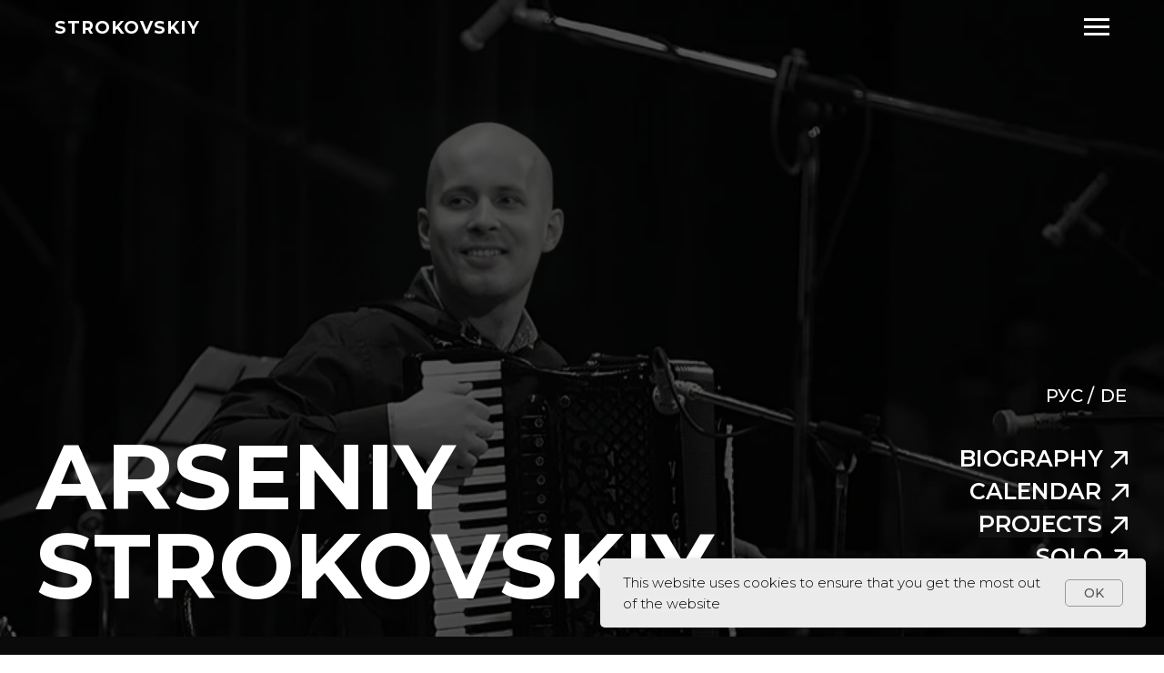

--- FILE ---
content_type: text/html; charset=UTF-8
request_url: https://strokovskiy.com/
body_size: 20922
content:
<!DOCTYPE html> <html> <head> <meta charset="utf-8" /> <meta http-equiv="Content-Type" content="text/html; charset=utf-8" /> <meta name="viewport" content="width=device-width, initial-scale=1.0" /> <!--metatextblock--> <title>Arseniy Strokovskiy</title> <meta name="description" content="Accordionist, docent at the Würzburg University of Music" /> <meta property="og:url" content="https://strokovskiy.com" /> <meta property="og:title" content="Arseniy Strokovskiy | Official website" /> <meta property="og:description" content="Accordionist, lecturer at the Würzburg University of Music" /> <meta property="og:type" content="website" /> <meta property="og:image" content="https://static.tildacdn.com/tild3439-6263-4434-b438-313130393134/Solo_4x3.jpg" /> <link rel="canonical" href="https://strokovskiy.com"> <!--/metatextblock--> <meta name="format-detection" content="telephone=no" /> <meta http-equiv="x-dns-prefetch-control" content="on"> <link rel="dns-prefetch" href="https://ws.tildacdn.com"> <link rel="dns-prefetch" href="https://static.tildacdn.com"> <link rel="icon" type="image/x-icon" sizes="32x32" href="https://static.tildacdn.com/tild3838-3935-4135-a463-306135393839/Solo_4x3.jpg"/> <link rel="apple-touch-icon" type="image/png" href="https://static.tildacdn.com/tild6138-3766-4537-a363-333363616534/7A2A0820.png"> <link rel="icon" type="image/png" sizes="192x192" href="https://static.tildacdn.com/tild6138-3766-4537-a363-333363616534/7A2A0820.png"> <!-- Assets --> <script src="https://neo.tildacdn.com/js/tilda-fallback-1.0.min.js" async charset="utf-8"></script> <link rel="stylesheet" href="https://static.tildacdn.com/css/tilda-grid-3.0.min.css" type="text/css" media="all" onerror="this.loaderr='y';"/> <link rel="stylesheet" href="https://static.tildacdn.com/ws/project5211779/tilda-blocks-page26602542.min.css?t=1761509475" type="text/css" media="all" onerror="this.loaderr='y';" /> <link rel="preconnect" href="https://fonts.gstatic.com"> <link href="https://fonts.googleapis.com/css2?family=Montserrat:wght@100..900&subset=latin,cyrillic" rel="stylesheet"> <link rel="stylesheet" href="https://static.tildacdn.com/css/tilda-animation-2.0.min.css" type="text/css" media="all" onerror="this.loaderr='y';" /> <link rel="stylesheet" href="https://static.tildacdn.com/css/tilda-popup-1.1.min.css" type="text/css" media="print" onload="this.media='all';" onerror="this.loaderr='y';" /> <noscript><link rel="stylesheet" href="https://static.tildacdn.com/css/tilda-popup-1.1.min.css" type="text/css" media="all" /></noscript> <link rel="stylesheet" href="https://static.tildacdn.com/css/tilda-zoom-2.0.min.css" type="text/css" media="print" onload="this.media='all';" onerror="this.loaderr='y';" /> <noscript><link rel="stylesheet" href="https://static.tildacdn.com/css/tilda-zoom-2.0.min.css" type="text/css" media="all" /></noscript> <script nomodule src="https://static.tildacdn.com/js/tilda-polyfill-1.0.min.js" charset="utf-8"></script> <script type="text/javascript">function t_onReady(func) {if(document.readyState!='loading') {func();} else {document.addEventListener('DOMContentLoaded',func);}}
function t_onFuncLoad(funcName,okFunc,time) {if(typeof window[funcName]==='function') {okFunc();} else {setTimeout(function() {t_onFuncLoad(funcName,okFunc,time);},(time||100));}}function t_throttle(fn,threshhold,scope) {return function() {fn.apply(scope||this,arguments);};}function t396_initialScale(t){var e=document.getElementById("rec"+t);if(e){var i=e.querySelector(".t396__artboard");if(i){window.tn_scale_initial_window_width||(window.tn_scale_initial_window_width=document.documentElement.clientWidth);var a=window.tn_scale_initial_window_width,r=[],n,l=i.getAttribute("data-artboard-screens");if(l){l=l.split(",");for(var o=0;o<l.length;o++)r[o]=parseInt(l[o],10)}else r=[320,480,640,960,1200];for(var o=0;o<r.length;o++){var d=r[o];a>=d&&(n=d)}var _="edit"===window.allrecords.getAttribute("data-tilda-mode"),c="center"===t396_getFieldValue(i,"valign",n,r),s="grid"===t396_getFieldValue(i,"upscale",n,r),w=t396_getFieldValue(i,"height_vh",n,r),g=t396_getFieldValue(i,"height",n,r),u=!!window.opr&&!!window.opr.addons||!!window.opera||-1!==navigator.userAgent.indexOf(" OPR/");if(!_&&c&&!s&&!w&&g&&!u){var h=parseFloat((a/n).toFixed(3)),f=[i,i.querySelector(".t396__carrier"),i.querySelector(".t396__filter")],v=Math.floor(parseInt(g,10)*h)+"px",p;i.style.setProperty("--initial-scale-height",v);for(var o=0;o<f.length;o++)f[o].style.setProperty("height","var(--initial-scale-height)");t396_scaleInitial__getElementsToScale(i).forEach((function(t){t.style.zoom=h}))}}}}function t396_scaleInitial__getElementsToScale(t){return t?Array.prototype.slice.call(t.children).filter((function(t){return t&&(t.classList.contains("t396__elem")||t.classList.contains("t396__group"))})):[]}function t396_getFieldValue(t,e,i,a){var r,n=a[a.length-1];if(!(r=i===n?t.getAttribute("data-artboard-"+e):t.getAttribute("data-artboard-"+e+"-res-"+i)))for(var l=0;l<a.length;l++){var o=a[l];if(!(o<=i)&&(r=o===n?t.getAttribute("data-artboard-"+e):t.getAttribute("data-artboard-"+e+"-res-"+o)))break}return r}window.TN_SCALE_INITIAL_VER="1.0",window.tn_scale_initial_window_width=null;</script> <script src="https://static.tildacdn.com/js/tilda-scripts-3.0.min.js" charset="utf-8" defer onerror="this.loaderr='y';"></script> <script src="https://static.tildacdn.com/ws/project5211779/tilda-blocks-page26602542.min.js?t=1761509475" charset="utf-8" async onerror="this.loaderr='y';"></script> <script src="https://static.tildacdn.com/js/tilda-lazyload-1.0.min.js" charset="utf-8" async onerror="this.loaderr='y';"></script> <script src="https://static.tildacdn.com/js/tilda-animation-2.0.min.js" charset="utf-8" async onerror="this.loaderr='y';"></script> <script src="https://static.tildacdn.com/js/tilda-zero-1.1.min.js" charset="utf-8" async onerror="this.loaderr='y';"></script> <script src="https://static.tildacdn.com/js/tilda-popup-1.0.min.js" charset="utf-8" async onerror="this.loaderr='y';"></script> <script src="https://static.tildacdn.com/js/tilda-animation-sbs-1.0.min.js" charset="utf-8" async onerror="this.loaderr='y';"></script> <script src="https://static.tildacdn.com/js/tilda-zoom-2.0.min.js" charset="utf-8" async onerror="this.loaderr='y';"></script> <script src="https://static.tildacdn.com/js/hammer.min.js" charset="utf-8" async onerror="this.loaderr='y';"></script> <script src="https://static.tildacdn.com/js/tilda-zero-scale-1.0.min.js" charset="utf-8" async onerror="this.loaderr='y';"></script> <script src="https://static.tildacdn.com/js/tilda-events-1.0.min.js" charset="utf-8" async onerror="this.loaderr='y';"></script> <script type="text/javascript">window.dataLayer=window.dataLayer||[];</script> <!-- Global Site Tag (gtag.js) - Google Analytics --> <script type="text/javascript" data-tilda-cookie-type="analytics">window.mainTracker='gtag';window.gtagTrackerID='G-G28J457GVR';function gtag(){dataLayer.push(arguments);}
setTimeout(function(){(function(w,d,s,i){var f=d.getElementsByTagName(s)[0],j=d.createElement(s);j.async=true;j.src='https://www.googletagmanager.com/gtag/js?id='+i;f.parentNode.insertBefore(j,f);gtag('js',new Date());gtag('config',i,{});})(window,document,'script',window.gtagTrackerID);},2000);</script> <script type="text/javascript">(function() {if((/bot|google|yandex|baidu|bing|msn|duckduckbot|teoma|slurp|crawler|spider|robot|crawling|facebook/i.test(navigator.userAgent))===false&&typeof(sessionStorage)!='undefined'&&sessionStorage.getItem('visited')!=='y'&&document.visibilityState){var style=document.createElement('style');style.type='text/css';style.innerHTML='@media screen and (min-width: 980px) {.t-records {opacity: 0;}.t-records_animated {-webkit-transition: opacity ease-in-out .2s;-moz-transition: opacity ease-in-out .2s;-o-transition: opacity ease-in-out .2s;transition: opacity ease-in-out .2s;}.t-records.t-records_visible {opacity: 1;}}';document.getElementsByTagName('head')[0].appendChild(style);function t_setvisRecs(){var alr=document.querySelectorAll('.t-records');Array.prototype.forEach.call(alr,function(el) {el.classList.add("t-records_animated");});setTimeout(function() {Array.prototype.forEach.call(alr,function(el) {el.classList.add("t-records_visible");});sessionStorage.setItem("visited","y");},400);}
document.addEventListener('DOMContentLoaded',t_setvisRecs);}})();</script></head> <body class="t-body" style="margin:0;"> <!--allrecords--> <div id="allrecords" class="t-records" data-hook="blocks-collection-content-node" data-tilda-project-id="5211779" data-tilda-page-id="26602542" data-tilda-page-alias="en" data-tilda-formskey="c142c1f1dac88f444148261d55211779" data-tilda-stat-scroll="yes" data-tilda-lazy="yes" data-tilda-root-zone="com" data-tilda-project-country="RU"> <!--header--> <header id="t-header" class="t-records" data-hook="blocks-collection-content-node" data-tilda-project-id="5211779" data-tilda-page-id="26871150" data-tilda-formskey="c142c1f1dac88f444148261d55211779" data-tilda-stat-scroll="yes" data-tilda-root-zone="com" data-tilda-project-country="RU"> </header> <!--/header--> <div id="rec486815737" class="r t-rec" style="background-color:#111111; " data-record-type="327" data-bg-color="#111111"> <!-- T282 --> <div id="nav486815737marker"></div> <div id="nav486815737" class="t282 " data-menu="yes" data-appearoffset=""> <div class="t282__container t282__closed t282__positionfixed" style=""> <div class="t282__container__bg" style="background-color: rgba(10,10,10,1);" data-bgcolor-hex="#0a0a0a" data-bgcolor-rgba="rgba(10,10,10,1)" data-navmarker="nav486815737marker" data-appearoffset="" data-bgopacity="1" data-menushadow="" data-menushadow-css=""></div> <div class="t282__container__bg_opened" style="background-color:#0a0a0a;"></div> <div class="t282__menu__content t282__col-12"> <div class="t282__logo__container" style="min-height:60px;"> <div class="t282__logo__content"> <a class="t282__logo" href="https://strokovskiy.com"> <div field="title" class="t-title t-title_xs""><strong>STROKOVSKIY</strong></div> </a> </div> </div> <button type="button"
class="t-menuburger t-menuburger_first "
aria-label="Навигационное меню"
aria-expanded="false"> <span style="background-color:#ffffff;"></span> <span style="background-color:#ffffff;"></span> <span style="background-color:#ffffff;"></span> <span style="background-color:#ffffff;"></span> </button> <script>function t_menuburger_init(recid) {var rec=document.querySelector('#rec' + recid);if(!rec) return;var burger=rec.querySelector('.t-menuburger');if(!burger) return;var isSecondStyle=burger.classList.contains('t-menuburger_second');if(isSecondStyle&&!window.isMobile&&!('ontouchend' in document)) {burger.addEventListener('mouseenter',function() {if(burger.classList.contains('t-menuburger-opened')) return;burger.classList.remove('t-menuburger-unhovered');burger.classList.add('t-menuburger-hovered');});burger.addEventListener('mouseleave',function() {if(burger.classList.contains('t-menuburger-opened')) return;burger.classList.remove('t-menuburger-hovered');burger.classList.add('t-menuburger-unhovered');setTimeout(function() {burger.classList.remove('t-menuburger-unhovered');},300);});}
burger.addEventListener('click',function() {if(!burger.closest('.tmenu-mobile')&&!burger.closest('.t450__burger_container')&&!burger.closest('.t466__container')&&!burger.closest('.t204__burger')&&!burger.closest('.t199__js__menu-toggler')) {burger.classList.toggle('t-menuburger-opened');burger.classList.remove('t-menuburger-unhovered');}});var menu=rec.querySelector('[data-menu="yes"]');if(!menu) return;var menuLinks=menu.querySelectorAll('.t-menu__link-item');var submenuClassList=['t978__menu-link_hook','t978__tm-link','t966__tm-link','t794__tm-link','t-menusub__target-link'];Array.prototype.forEach.call(menuLinks,function(link) {link.addEventListener('click',function() {var isSubmenuHook=submenuClassList.some(function(submenuClass) {return link.classList.contains(submenuClass);});if(isSubmenuHook) return;burger.classList.remove('t-menuburger-opened');});});menu.addEventListener('clickedAnchorInTooltipMenu',function() {burger.classList.remove('t-menuburger-opened');});}
t_onReady(function() {t_onFuncLoad('t_menuburger_init',function(){t_menuburger_init('486815737');});});</script> <style>.t-menuburger{position:relative;flex-shrink:0;width:28px;height:20px;padding:0;border:none;background-color:transparent;outline:none;-webkit-transform:rotate(0deg);transform:rotate(0deg);transition:transform .5s ease-in-out;cursor:pointer;z-index:999;}.t-menuburger span{display:block;position:absolute;width:100%;opacity:1;left:0;-webkit-transform:rotate(0deg);transform:rotate(0deg);transition:.25s ease-in-out;height:3px;background-color:#000;}.t-menuburger span:nth-child(1){top:0px;}.t-menuburger span:nth-child(2),.t-menuburger span:nth-child(3){top:8px;}.t-menuburger span:nth-child(4){top:16px;}.t-menuburger__big{width:42px;height:32px;}.t-menuburger__big span{height:5px;}.t-menuburger__big span:nth-child(2),.t-menuburger__big span:nth-child(3){top:13px;}.t-menuburger__big span:nth-child(4){top:26px;}.t-menuburger__small{width:22px;height:14px;}.t-menuburger__small span{height:2px;}.t-menuburger__small span:nth-child(2),.t-menuburger__small span:nth-child(3){top:6px;}.t-menuburger__small span:nth-child(4){top:12px;}.t-menuburger-opened span:nth-child(1){top:8px;width:0%;left:50%;}.t-menuburger-opened span:nth-child(2){-webkit-transform:rotate(45deg);transform:rotate(45deg);}.t-menuburger-opened span:nth-child(3){-webkit-transform:rotate(-45deg);transform:rotate(-45deg);}.t-menuburger-opened span:nth-child(4){top:8px;width:0%;left:50%;}.t-menuburger-opened.t-menuburger__big span:nth-child(1){top:6px;}.t-menuburger-opened.t-menuburger__big span:nth-child(4){top:18px;}.t-menuburger-opened.t-menuburger__small span:nth-child(1),.t-menuburger-opened.t-menuburger__small span:nth-child(4){top:6px;}@media (hover),(min-width:0\0){.t-menuburger_first:hover span:nth-child(1){transform:translateY(1px);}.t-menuburger_first:hover span:nth-child(4){transform:translateY(-1px);}.t-menuburger_first.t-menuburger__big:hover span:nth-child(1){transform:translateY(3px);}.t-menuburger_first.t-menuburger__big:hover span:nth-child(4){transform:translateY(-3px);}}.t-menuburger_second span:nth-child(2),.t-menuburger_second span:nth-child(3){width:80%;left:20%;right:0;}@media (hover),(min-width:0\0){.t-menuburger_second.t-menuburger-hovered span:nth-child(2),.t-menuburger_second.t-menuburger-hovered span:nth-child(3){animation:t-menuburger-anim 0.3s ease-out normal forwards;}.t-menuburger_second.t-menuburger-unhovered span:nth-child(2),.t-menuburger_second.t-menuburger-unhovered span:nth-child(3){animation:t-menuburger-anim2 0.3s ease-out normal forwards;}}.t-menuburger_second.t-menuburger-opened span:nth-child(2),.t-menuburger_second.t-menuburger-opened span:nth-child(3){left:0;right:0;width:100%!important;}.t-menuburger_third span:nth-child(4){width:70%;left:unset;right:0;}@media (hover),(min-width:0\0){.t-menuburger_third:not(.t-menuburger-opened):hover span:nth-child(4){width:100%;}}.t-menuburger_third.t-menuburger-opened span:nth-child(4){width:0!important;right:50%;}.t-menuburger_fourth{height:12px;}.t-menuburger_fourth.t-menuburger__small{height:8px;}.t-menuburger_fourth.t-menuburger__big{height:18px;}.t-menuburger_fourth span:nth-child(2),.t-menuburger_fourth span:nth-child(3){top:4px;opacity:0;}.t-menuburger_fourth span:nth-child(4){top:8px;}.t-menuburger_fourth.t-menuburger__small span:nth-child(2),.t-menuburger_fourth.t-menuburger__small span:nth-child(3){top:3px;}.t-menuburger_fourth.t-menuburger__small span:nth-child(4){top:6px;}.t-menuburger_fourth.t-menuburger__small span:nth-child(2),.t-menuburger_fourth.t-menuburger__small span:nth-child(3){top:3px;}.t-menuburger_fourth.t-menuburger__small span:nth-child(4){top:6px;}.t-menuburger_fourth.t-menuburger__big span:nth-child(2),.t-menuburger_fourth.t-menuburger__big span:nth-child(3){top:6px;}.t-menuburger_fourth.t-menuburger__big span:nth-child(4){top:12px;}@media (hover),(min-width:0\0){.t-menuburger_fourth:not(.t-menuburger-opened):hover span:nth-child(1){transform:translateY(1px);}.t-menuburger_fourth:not(.t-menuburger-opened):hover span:nth-child(4){transform:translateY(-1px);}.t-menuburger_fourth.t-menuburger__big:not(.t-menuburger-opened):hover span:nth-child(1){transform:translateY(3px);}.t-menuburger_fourth.t-menuburger__big:not(.t-menuburger-opened):hover span:nth-child(4){transform:translateY(-3px);}}.t-menuburger_fourth.t-menuburger-opened span:nth-child(1),.t-menuburger_fourth.t-menuburger-opened span:nth-child(4){top:4px;}.t-menuburger_fourth.t-menuburger-opened span:nth-child(2),.t-menuburger_fourth.t-menuburger-opened span:nth-child(3){opacity:1;}@keyframes t-menuburger-anim{0%{width:80%;left:20%;right:0;}50%{width:100%;left:0;right:0;}100%{width:80%;left:0;right:20%;}}@keyframes t-menuburger-anim2{0%{width:80%;left:0;}50%{width:100%;right:0;left:0;}100%{width:80%;left:20%;right:0;}}</style> </div> </div> <div class="t282__menu__container t282__closed"> <div class="t282__menu__wrapper" style="background-color:#0a0a0a;"> <div class="t282__menu"> <nav> <ul role="list" class="t282__menu__items t-menu__list"> <li class="t282__menu__item"> <a class="t282__menu__link t-heading t-heading_md t-menu__link-item"
href="https://strokovskiy.com" data-menu-submenu-hook="">
BIOGRAPHY
</a> </li> <li class="t282__menu__item"> <a class="t282__menu__link t-heading t-heading_md t-menu__link-item"
href="http://strokovskiy.com/soloen" data-menu-submenu-hook="">
SOLO
</a> </li> <li class="t282__menu__item"> <a class="t282__menu__link t-heading t-heading_md t-menu__link-item"
href="http://strokovskiy.com/afishaen" data-menu-submenu-hook="">
CALENDAR
</a> </li> <li class="t282__menu__item"> <a class="t282__menu__link t-heading t-heading_md t-menu__link-item"
href="http://strokovskiy.com/projectsen" data-menu-submenu-hook="">
PROJECTS
</a> </li> <li class="t282__menu__item"> <a class="t282__menu__link t-heading t-heading_md t-menu__link-item"
href="http://strokovskiy.com/favouritesen" data-menu-submenu-hook="">
SELECTED RECORDINGS
</a> </li> </ul> </nav> <div class="t-sociallinks"> <ul role="list" class="t-sociallinks__wrapper" aria-label="Соц. сети"> <!-- new soclinks --><li class="t-sociallinks__item t-sociallinks__item_facebook"><a href="https://www.facebook.com/arseniy.strokovskiy" target="_blank" rel="nofollow" aria-label="facebook" style="width: 30px; height: 30px;"><svg class="t-sociallinks__svg" role="presentation" width=30px height=30px viewBox="0 0 100 100" fill="none" xmlns="http://www.w3.org/2000/svg"> <path fill-rule="evenodd" clip-rule="evenodd" d="M50 100c27.6142 0 50-22.3858 50-50S77.6142 0 50 0 0 22.3858 0 50s22.3858 50 50 50Zm3.431-73.9854c-2.5161.0701-5.171.6758-7.0464 2.4577-1.5488 1.4326-2.329 3.5177-2.5044 5.602-.0534 1.4908-.0458 2.9855-.0382 4.4796.0058 1.1205.0115 2.2407-.0085 3.3587-.6888.005-1.3797.0036-2.0709.0021-.9218-.0019-1.8441-.0038-2.7626.0096 0 .8921.0013 1.7855.0026 2.6797.0026 1.791.0052 3.5853-.0026 5.3799.9185.0134 1.8409.0115 2.7627.0096.6912-.0015 1.382-.0029 2.0708.0021.0155 3.5565.0127 7.1128.0098 10.669-.0036 4.4452-.0072 8.8903.0252 13.3354 1.8903-.0134 3.7765-.0115 5.6633-.0095 1.4152.0014 2.8306.0028 4.2484-.0022.0117-4.0009.0088-7.9986.0058-11.9963-.0029-3.9979-.0058-7.9957.0059-11.9964.9533-.005 1.9067-.0036 2.86-.0021 1.2713.0019 2.5425.0038 3.8137-.0096.396-2.679.7335-5.3814.9198-8.0947-1.2576-.0058-2.5155-.0058-3.7734-.0058-1.2578 0-2.5157 0-3.7734-.0059 0-.4689-.0007-.9378-.0014-1.4066-.0022-1.4063-.0044-2.8123.0131-4.2188.198-1.0834 1.3158-1.9104 2.3992-1.8403h5.1476c.0117-2.8069.0117-5.602 0-8.4089-.6636 0-1.3273-.0007-1.9911-.0014-1.9915-.0022-3.9832-.0044-5.975.0131Z" fill="#fcfcfc"/> </svg></a></li>&nbsp;<li class="t-sociallinks__item t-sociallinks__item_instagram"><a href="https://www.instagram.com/arseniy_strokovskiy/" target="_blank" rel="nofollow" aria-label="instagram" style="width: 30px; height: 30px;"><svg class="t-sociallinks__svg" role="presentation" width=30px height=30px viewBox="0 0 100 100" fill="none" xmlns="http://www.w3.org/2000/svg"> <path fill-rule="evenodd" clip-rule="evenodd" d="M50 100C77.6142 100 100 77.6142 100 50C100 22.3858 77.6142 0 50 0C22.3858 0 0 22.3858 0 50C0 77.6142 22.3858 100 50 100ZM25 39.3918C25 31.4558 31.4566 25 39.3918 25H60.6082C68.5442 25 75 31.4566 75 39.3918V60.8028C75 68.738 68.5442 75.1946 60.6082 75.1946H39.3918C31.4558 75.1946 25 68.738 25 60.8028V39.3918ZM36.9883 50.0054C36.9883 42.8847 42.8438 37.0922 50.0397 37.0922C57.2356 37.0922 63.0911 42.8847 63.0911 50.0054C63.0911 57.1252 57.2356 62.9177 50.0397 62.9177C42.843 62.9177 36.9883 57.1252 36.9883 50.0054ZM41.7422 50.0054C41.7422 54.5033 45.4641 58.1638 50.0397 58.1638C54.6153 58.1638 58.3372 54.5041 58.3372 50.0054C58.3372 45.5066 54.6145 41.8469 50.0397 41.8469C45.4641 41.8469 41.7422 45.5066 41.7422 50.0054ZM63.3248 39.6355C65.0208 39.6355 66.3956 38.2606 66.3956 36.5646C66.3956 34.8687 65.0208 33.4938 63.3248 33.4938C61.6288 33.4938 60.2539 34.8687 60.2539 36.5646C60.2539 38.2606 61.6288 39.6355 63.3248 39.6355Z" fill="#fcfcfc"/> </svg></a></li>&nbsp;<li class="t-sociallinks__item t-sociallinks__item_youtube"><a href="https://www.youtube.com/channel/UC7PwRi-hlwHXONagxyL9EwQ" target="_blank" rel="nofollow" aria-label="youtube" style="width: 30px; height: 30px;"><svg class="t-sociallinks__svg" role="presentation" width=30px height=30px viewBox="0 0 100 100" fill="none" xmlns="http://www.w3.org/2000/svg"> <path fill-rule="evenodd" clip-rule="evenodd" d="M50 100c27.614 0 50-22.386 50-50S77.614 0 50 0 0 22.386 0 50s22.386 50 50 50Zm17.9-67.374c3.838.346 6 2.695 6.474 6.438.332 2.612.626 6.352.626 10.375 0 7.064-.626 11.148-.626 11.148-.588 3.728-2.39 5.752-6.18 6.18-4.235.48-13.76.7-17.992.7-4.38 0-13.237-.184-17.66-.552-3.8-.317-6.394-2.44-6.916-6.218-.38-2.752-.626-6.022-.626-11.222 0-5.788.209-8.238.7-10.853.699-3.732 2.48-5.54 6.548-5.96C36.516 32.221 40.55 32 49.577 32c4.413 0 13.927.228 18.322.626Zm-23.216 9.761v14.374L58.37 49.5l-13.686-7.114Z" fill="#fcfcfc"/> </svg></a></li><!-- /new soclinks --> </ul> </div> <div class="t282__lang"> <a class="t-descr t-descr_xxs" style="" href="/de">De</a> &nbsp;&nbsp;<a class="t-descr t-descr_xxs" style="" href="/ru">Рус</a> </div> </div> </div> </div> <div class="t282__overlay t282__closed"></div> </div> <script>t_onReady(function() {var wrapperBlock=document.querySelector('#rec486815737 .t282');if(!wrapperBlock) return;t_onFuncLoad('t282_showMenu',function() {t282_showMenu('486815737');});t_onFuncLoad('t282_changeSize',function() {t282_changeSize('486815737');});t_onFuncLoad('t282_highlight',function() {t282_highlight();});});t_onFuncLoad('t282_changeSize',function() {window.addEventListener('resize',t_throttle(function() {t282_changeSize('486815737');}));});</script> <style>#rec486815737 .t-menu__link-item{-webkit-transition:color 0.3s ease-in-out,opacity 0.3s ease-in-out;transition:color 0.3s ease-in-out,opacity 0.3s ease-in-out;}#rec486815737 .t-menu__link-item.t-active:not(.t978__menu-link){color:#ffffff !important;}#rec486815737 .t-menu__link-item:not(.t-active):not(.tooltipstered):hover{opacity:0.8 !important;}#rec486815737 .t-menu__link-item:not(.t-active):not(.tooltipstered):focus-visible{opacity:0.8 !important;}@supports (overflow:-webkit-marquee) and (justify-content:inherit){#rec486815737 .t-menu__link-item,#rec486815737 .t-menu__link-item.t-active{opacity:1 !important;}}</style> <style> #rec486815737 .t282__logo{font-size:19px;color:#ffffff;font-weight:400;text-transform:uppercase;letter-spacing:1px;}</style> <style> #rec486815737 .t282__logo__content .t-title{font-size:19px;color:#ffffff;font-weight:400;text-transform:uppercase;letter-spacing:1px;}#rec486815737 a.t282__menu__link{font-size:24px;color:#ffffff;font-family:'Montserrat';font-weight:400;text-transform:uppercase;}#rec486815737 .t282__descr{font-size:20px;color:#ffffff;}#rec486815737 .t282__lang a{font-size:20px;color:#ffffff;}</style> </div> <div id="rec429419302" class="r t-rec" style=" " data-animationappear="off" data-record-type="396"> <!-- T396 --> <style>#rec429419302 .t396__artboard {height:700px;background-color:#000000;}#rec429419302 .t396__filter {height:700px;}#rec429419302 .t396__carrier{height:700px;background-position:center center;background-attachment:scroll;background-size:cover;background-repeat:no-repeat;}@media screen and (max-width:1199px) {#rec429419302 .t396__artboard,#rec429419302 .t396__filter,#rec429419302 .t396__carrier {height:710px;}#rec429419302 .t396__filter {}#rec429419302 .t396__carrier {background-attachment:scroll;}}@media screen and (max-width:959px) {#rec429419302 .t396__artboard,#rec429419302 .t396__filter,#rec429419302 .t396__carrier {height:730px;}#rec429419302 .t396__filter {}#rec429419302 .t396__carrier {background-attachment:scroll;}}@media screen and (max-width:639px) {#rec429419302 .t396__artboard,#rec429419302 .t396__filter,#rec429419302 .t396__carrier {height:730px;}#rec429419302 .t396__filter {}#rec429419302 .t396__carrier {background-attachment:scroll;}}@media screen and (max-width:479px) {#rec429419302 .t396__artboard,#rec429419302 .t396__filter,#rec429419302 .t396__carrier {height:530px;}#rec429419302 .t396__artboard {background-color:#000000;}#rec429419302 .t396__filter{}#rec429419302 .t396__carrier {background-position:center center;background-attachment:scroll;}}#rec429419302 .tn-elem[data-elem-id="1470210224069"]{z-index:3;top:calc(350px - 50px + 0px);left:calc(50% - 50% + 0px);width:100%;height:100%;}#rec429419302 .tn-elem[data-elem-id="1470210224069"] .tn-atom {border-radius:0px 0px 0px 0px;opacity:0.35;background-position:center top;background-size:cover;background-repeat:no-repeat;border-color:transparent ;border-style:solid ;}@media screen and (max-width:1199px) {}@media screen and (max-width:959px) {#rec429419302 .tn-elem[data-elem-id="1470210224069"] {top:calc(350px - 50% + 0px);left:calc(50% - 50% + 0px);}}@media screen and (max-width:639px) {}@media screen and (max-width:479px) {#rec429419302 .tn-elem[data-elem-id="1470210224069"] {top:calc(350px - 50% + 0px);left:calc(50% - 50% + 0px);}#rec429419302 .tn-elem[data-elem-id="1470210224069"] .tn-atom {background-position:center center;background-size:cover;}}#rec429419302 .tn-elem[data-elem-id="1648578123492"]{color:#ffffff;z-index:5;top:447px;left:calc(50% - 600px + 0px);width:560px;height:auto;}#rec429419302 .tn-elem[data-elem-id="1648578123492"] .tn-atom {vertical-align:middle;color:#ffffff;font-size:100px;font-family:'Montserrat',Arial,sans-serif;line-height:1.55;font-weight:700;text-transform:uppercase;background-position:center center;border-color:transparent ;border-style:solid ;}@media screen and (max-width:1199px) {#rec429419302 .tn-elem[data-elem-id="1648578123492"] {top:532px;left:calc(50% - 480px + 0px);height:auto;}#rec429419302 .tn-elem[data-elem-id="1648578123492"] .tn-atom{font-size:70px;line-height:1;background-size:cover;}}@media screen and (max-width:959px) {#rec429419302 .tn-elem[data-elem-id="1648578123492"] {top:359px;left:calc(50% - 320px + 0px);height:auto;}}@media screen and (max-width:639px) {#rec429419302 .tn-elem[data-elem-id="1648578123492"] {top:364px;left:calc(50% - 240px + 0px);width:557px;height:auto;}#rec429419302 .tn-elem[data-elem-id="1648578123492"] .tn-atom{font-size:57px;background-size:cover;}}@media screen and (max-width:479px) {#rec429419302 .tn-elem[data-elem-id="1648578123492"] {top:284px;left:calc(50% - 160px + 0px);height:auto;}#rec429419302 .tn-elem[data-elem-id="1648578123492"] .tn-atom{font-size:39px;background-size:cover;}}#rec429419302 .tn-elem[data-elem-id="1648578123498"]{color:#ffffff;z-index:6;top:545px;left:calc(50% - 600px + 0px);width:560px;height:auto;}#rec429419302 .tn-elem[data-elem-id="1648578123498"] .tn-atom {vertical-align:middle;color:#ffffff;font-size:100px;font-family:'Montserrat',Arial,sans-serif;line-height:1.55;font-weight:700;text-transform:uppercase;background-position:center center;border-color:transparent ;border-style:solid ;}@media screen and (max-width:1199px) {#rec429419302 .tn-elem[data-elem-id="1648578123498"] {top:589px;left:calc(50% - 480px + 0px);height:auto;}#rec429419302 .tn-elem[data-elem-id="1648578123498"] .tn-atom{font-size:70px;background-size:cover;}}@media screen and (max-width:959px) {#rec429419302 .tn-elem[data-elem-id="1648578123498"] {top:416px;left:calc(50% - 320px + 0px);height:auto;}}@media screen and (max-width:639px) {#rec429419302 .tn-elem[data-elem-id="1648578123498"] {top:408px;left:calc(50% - 240px + 0px);width:581px;height:auto;}#rec429419302 .tn-elem[data-elem-id="1648578123498"] .tn-atom{font-size:57px;background-size:cover;}}@media screen and (max-width:479px) {#rec429419302 .tn-elem[data-elem-id="1648578123498"] {top:315px;left:calc(50% - 160px + 0px);width:473px;height:auto;}#rec429419302 .tn-elem[data-elem-id="1648578123498"] .tn-atom{font-size:39px;background-size:cover;}}#rec429419302 .tn-elem[data-elem-id="1648578123501"]{z-index:8;top:532px;left:calc(50% - 600px + 1182px);width:19px;height:auto;}#rec429419302 .tn-elem[data-elem-id="1648578123501"] .tn-atom {border-radius:0px 0px 0px 0px;background-position:center center;border-color:transparent ;border-style:solid ;}#rec429419302 .tn-elem[data-elem-id="1648578123501"] .tn-atom__img {border-radius:0px 0px 0px 0px;}@media screen and (max-width:1199px) {#rec429419302 .tn-elem[data-elem-id="1648578123501"] {top:545px;left:calc(50% - 480px + 941px);height:auto;}}@media screen and (max-width:959px) {#rec429419302 .tn-elem[data-elem-id="1648578123501"] {top:560px;left:calc(50% - 320px + 153px);height:auto;}}@media screen and (max-width:639px) {#rec429419302 .tn-elem[data-elem-id="1648578123501"] {height:auto;}}@media screen and (max-width:479px) {#rec429419302 .tn-elem[data-elem-id="1648578123501"] {top:413px;left:calc(50% - 160px + 105px);width:12px;height:auto;}}#rec429419302 .tn-elem[data-elem-id="1648578123506"]{color:#ffffff;text-align:right;z-index:9;top:521px;left:calc(50% - 600px + 1026px);width:110px;height:auto;}@media (min-width:1200px) {#rec429419302 .tn-elem.t396__elem--anim-hidden[data-elem-id="1648578123506"] {opacity:0;}}#rec429419302 .tn-elem[data-elem-id="1648578123506"] .tn-atom {vertical-align:middle;color:#ffffff;font-size:25px;font-family:'Montserrat',Arial,sans-serif;line-height:1.55;font-weight:600;text-transform:uppercase;background-position:center center;border-color:transparent ;border-style:solid ;}@media screen and (max-width:1199px) {#rec429419302 .tn-elem[data-elem-id="1648578123506"] {top:534px;left:calc(50% - 480px + 786px);height:auto;}}@media screen and (max-width:959px) {#rec429419302 .tn-elem[data-elem-id="1648578123506"] {top:549px;left:calc(50% - 320px + 0px);height:auto;}}@media screen and (max-width:639px) {}@media screen and (max-width:479px) {#rec429419302 .tn-elem[data-elem-id="1648578123506"] {top:407px;left:calc(50% - 160px + 0px);width:81px;height:auto;}#rec429419302 .tn-elem[data-elem-id="1648578123506"] .tn-atom{font-size:17px;background-size:cover;}}#rec429419302 .tn-elem[data-elem-id="1648578123532"]{color:#ffffff;z-index:10;top:310px;left:calc(50% - 600px + -120px);width:299px;height:auto;}#rec429419302 .tn-elem[data-elem-id="1648578123532"] .tn-atom {vertical-align:middle;color:#ffffff;font-size:20px;font-family:'Montserrat',Arial,sans-serif;line-height:1.55;font-weight:400;text-transform:uppercase;background-position:center center;border-color:transparent ;border-style:solid ;}#rec429419302 .tn-elem[data-elem-id="1648578123532"] .tn-atom {-webkit-transform:rotate(270deg);-moz-transform:rotate(270deg);transform:rotate(270deg);}@media screen and (max-width:1199px) {#rec429419302 .tn-elem[data-elem-id="1648578123532"] {top:355px;left:calc(50% - 480px + -130px);height:auto;}}@media screen and (max-width:959px) {#rec429419302 .tn-elem[data-elem-id="1648578123532"] {top:175px;left:calc(50% - 320px + -140px);height:auto;}}@media screen and (max-width:639px) {#rec429419302 .tn-elem[data-elem-id="1648578123532"] {top:260px;left:calc(50% - 240px + 310px);height:auto;}}@media screen and (max-width:479px) {#rec429419302 .tn-elem[data-elem-id="1648578123532"] {top:160px;left:calc(50% - 160px + 160px);height:auto;}#rec429419302 .tn-elem[data-elem-id="1648578123532"] .tn-atom{font-size:17px;background-size:cover;}}#rec429419302 .tn-elem[data-elem-id="1649509243558"]{z-index:12;top:604px;left:calc(50% - 600px + 1181px);width:19px;height:auto;}#rec429419302 .tn-elem[data-elem-id="1649509243558"] .tn-atom {border-radius:0px 0px 0px 0px;background-position:center center;border-color:transparent ;border-style:solid ;}#rec429419302 .tn-elem[data-elem-id="1649509243558"] .tn-atom__img {border-radius:0px 0px 0px 0px;}@media screen and (max-width:1199px) {#rec429419302 .tn-elem[data-elem-id="1649509243558"] {top:614px;left:calc(50% - 480px + 941px);height:auto;}}@media screen and (max-width:959px) {#rec429419302 .tn-elem[data-elem-id="1649509243558"] {top:632px;left:calc(50% - 320px + 83px);height:auto;}}@media screen and (max-width:639px) {#rec429419302 .tn-elem[data-elem-id="1649509243558"] {height:auto;}}@media screen and (max-width:479px) {#rec429419302 .tn-elem[data-elem-id="1649509243558"] {top:466px;left:calc(50% - 160px + 59px);width:12px;height:auto;}}#rec429419302 .tn-elem[data-elem-id="1649509243554"]{color:#ffffff;text-align:right;z-index:13;top:593px;left:calc(50% - 600px + 1062px);width:110px;height:auto;}@media (min-width:1200px) {#rec429419302 .tn-elem.t396__elem--anim-hidden[data-elem-id="1649509243554"] {opacity:0;}}#rec429419302 .tn-elem[data-elem-id="1649509243554"] .tn-atom {vertical-align:middle;color:#ffffff;font-size:25px;font-family:'Montserrat',Arial,sans-serif;line-height:1.55;font-weight:600;background-position:center center;border-color:transparent ;border-style:solid ;}@media screen and (max-width:1199px) {#rec429419302 .tn-elem[data-elem-id="1649509243554"] {top:603px;left:calc(50% - 480px + 820px);height:auto;}}@media screen and (max-width:959px) {#rec429419302 .tn-elem[data-elem-id="1649509243554"] {top:621px;left:calc(50% - 320px + -37px);height:auto;}}@media screen and (max-width:639px) {}@media screen and (max-width:479px) {#rec429419302 .tn-elem[data-elem-id="1649509243554"] {top:459px;left:calc(50% - 160px + 1px);width:49px;height:auto;}#rec429419302 .tn-elem[data-elem-id="1649509243554"] .tn-atom{font-size:17px;background-size:cover;}}#rec429419302 .tn-elem[data-elem-id="1648578123509"]{z-index:15;top:568px;left:calc(50% - 600px + 1181px);width:19px;height:auto;}#rec429419302 .tn-elem[data-elem-id="1648578123509"] .tn-atom {border-radius:0px 0px 0px 0px;background-position:center center;border-color:transparent ;border-style:solid ;}#rec429419302 .tn-elem[data-elem-id="1648578123509"] .tn-atom__img {border-radius:0px 0px 0px 0px;}@media screen and (max-width:1199px) {#rec429419302 .tn-elem[data-elem-id="1648578123509"] {top:578px;left:calc(50% - 480px + 941px);height:auto;}}@media screen and (max-width:959px) {#rec429419302 .tn-elem[data-elem-id="1648578123509"] {top:596px;left:calc(50% - 320px + 146px);height:auto;}}@media screen and (max-width:639px) {#rec429419302 .tn-elem[data-elem-id="1648578123509"] {height:auto;}}@media screen and (max-width:479px) {#rec429419302 .tn-elem[data-elem-id="1648578123509"] {top:441px;left:calc(50% - 160px + 101px);width:12px;height:auto;}}#rec429419302 .tn-elem[data-elem-id="1648578123513"]{color:#ffffff;text-align:right;z-index:16;top:557px;left:calc(50% - 600px + 1036px);width:134px;height:auto;}@media (min-width:1200px) {#rec429419302 .tn-elem.t396__elem--anim-hidden[data-elem-id="1648578123513"] {opacity:0;}}#rec429419302 .tn-elem[data-elem-id="1648578123513"] .tn-atom {vertical-align:middle;color:#ffffff;font-size:25px;font-family:'Montserrat',Arial,sans-serif;line-height:1.55;font-weight:600;text-transform:uppercase;background-position:center center;border-color:transparent ;border-style:solid ;}@media screen and (max-width:1199px) {#rec429419302 .tn-elem[data-elem-id="1648578123513"] {top:567px;left:calc(50% - 480px + 797px);height:auto;}}@media screen and (max-width:959px) {#rec429419302 .tn-elem[data-elem-id="1648578123513"] {top:585px;left:calc(50% - 320px + 0px);height:auto;}}@media screen and (max-width:639px) {}@media screen and (max-width:479px) {#rec429419302 .tn-elem[data-elem-id="1648578123513"] {top:433px;left:calc(50% - 160px + -2px);width:93px;height:auto;}#rec429419302 .tn-elem[data-elem-id="1648578123513"] .tn-atom{font-size:17px;background-size:cover;}}#rec429419302 .tn-elem[data-elem-id="1648578123516"]{z-index:18;top:496px;left:calc(50% - 600px + 1181px);width:19px;height:auto;}#rec429419302 .tn-elem[data-elem-id="1648578123516"] .tn-atom {border-radius:0px 0px 0px 0px;background-position:center center;border-color:transparent ;border-style:solid ;}#rec429419302 .tn-elem[data-elem-id="1648578123516"] .tn-atom__img {border-radius:0px 0px 0px 0px;}@media screen and (max-width:1199px) {#rec429419302 .tn-elem[data-elem-id="1648578123516"] {top:512px;left:calc(50% - 480px + 941px);height:auto;}}@media screen and (max-width:959px) {#rec429419302 .tn-elem[data-elem-id="1648578123516"] {top:525px;left:calc(50% - 320px + 173px);height:auto;}}@media screen and (max-width:639px) {#rec429419302 .tn-elem[data-elem-id="1648578123516"] {height:auto;}}@media screen and (max-width:479px) {#rec429419302 .tn-elem[data-elem-id="1648578123516"] {top:388px;left:calc(50% - 160px + 117px);width:12px;height:auto;}}#rec429419302 .tn-elem[data-elem-id="1648578123521"]{color:#ffffff;text-align:right;z-index:19;top:485px;left:calc(50% - 600px + 1000px);width:173px;height:auto;}@media (min-width:1200px) {#rec429419302 .tn-elem.t396__elem--anim-hidden[data-elem-id="1648578123521"] {opacity:0;}}#rec429419302 .tn-elem[data-elem-id="1648578123521"] .tn-atom {vertical-align:middle;color:#ffffff;font-size:25px;font-family:'Montserrat',Arial,sans-serif;line-height:1.55;font-weight:600;text-transform:uppercase;background-position:center center;border-color:transparent ;border-style:solid ;}@media screen and (max-width:1199px) {#rec429419302 .tn-elem[data-elem-id="1648578123521"] {top:501px;left:calc(50% - 480px + 760px);height:auto;}}@media screen and (max-width:959px) {#rec429419302 .tn-elem[data-elem-id="1648578123521"] {top:514px;left:calc(50% - 320px + -9px);width:167px;height:auto;}}@media screen and (max-width:639px) {}@media screen and (max-width:479px) {#rec429419302 .tn-elem[data-elem-id="1648578123521"] {top:380px;left:calc(50% - 160px + -12px);width:119px;height:auto;}#rec429419302 .tn-elem[data-elem-id="1648578123521"] .tn-atom{font-size:17px;background-size:cover;}}#rec429419302 .tn-elem[data-elem-id="1648578123525"]{z-index:21;top:640px;left:calc(50% - 600px + 1181px);width:19px;height:auto;}#rec429419302 .tn-elem[data-elem-id="1648578123525"] .tn-atom {border-radius:0px 0px 0px 0px;background-position:center center;border-color:transparent ;border-style:solid ;}#rec429419302 .tn-elem[data-elem-id="1648578123525"] .tn-atom__img {border-radius:0px 0px 0px 0px;}@media screen and (max-width:1199px) {#rec429419302 .tn-elem[data-elem-id="1648578123525"] {top:650px;left:calc(50% - 480px + 941px);height:auto;}}@media screen and (max-width:959px) {#rec429419302 .tn-elem[data-elem-id="1648578123525"] {top:667px;left:calc(50% - 320px + 330px);height:auto;}}@media screen and (max-width:639px) {#rec429419302 .tn-elem[data-elem-id="1648578123525"] {top:667px;left:calc(50% - 240px + 327px);height:auto;}}@media screen and (max-width:479px) {#rec429419302 .tn-elem[data-elem-id="1648578123525"] {top:491px;left:calc(50% - 160px + 226px);width:12px;height:auto;}#rec429419302 .tn-elem[data-elem-id="1648578123525"] .tn-atom {background-size:cover;-webkit-transform:rotate(359deg);-moz-transform:rotate(359deg);transform:rotate(359deg);}}#rec429419302 .tn-elem[data-elem-id="1648578123529"]{color:#ffffff;text-align:right;z-index:22;top:629px;left:calc(50% - 600px + 853px);width:321px;height:auto;}@media (min-width:1200px) {#rec429419302 .tn-elem.t396__elem--anim-hidden[data-elem-id="1648578123529"] {opacity:0;}}#rec429419302 .tn-elem[data-elem-id="1648578123529"] .tn-atom {vertical-align:middle;color:#ffffff;font-size:25px;font-family:'Montserrat',Arial,sans-serif;line-height:1.55;font-weight:600;text-transform:uppercase;background-position:center center;border-color:transparent ;border-style:solid ;}@media screen and (max-width:1199px) {#rec429419302 .tn-elem[data-elem-id="1648578123529"] {top:639px;left:calc(50% - 480px + 612px);height:auto;}}@media screen and (max-width:959px) {#rec429419302 .tn-elem[data-elem-id="1648578123529"] {top:657px;left:calc(50% - 320px + 0px);height:auto;}}@media screen and (max-width:639px) {#rec429419302 .tn-elem[data-elem-id="1648578123529"] {top:657px;left:calc(50% - 240px + -3px);height:auto;}}@media screen and (max-width:479px) {#rec429419302 .tn-elem[data-elem-id="1648578123529"] {top:483px;left:calc(50% - 160px + -4px);width:220px;height:auto;}#rec429419302 .tn-elem[data-elem-id="1648578123529"] .tn-atom{font-size:17px;background-size:cover;}}#rec429419302 .tn-elem[data-elem-id="1662494495085"]{color:#ffffff;z-index:24;top:420px;left:calc(50% - 600px + 1110px);width:57px;height:auto;}#rec429419302 .tn-elem[data-elem-id="1662494495085"] .tn-atom {vertical-align:middle;color:#ffffff;font-size:20px;font-family:'Montserrat',Arial,sans-serif;line-height:1.55;font-weight:500;text-transform:uppercase;background-position:center center;border-color:transparent ;border-style:solid ;}@media screen and (max-width:1199px) {#rec429419302 .tn-elem[data-elem-id="1662494495085"] {top:420px;left:calc(50% - 480px + 870px);width:69px;height:auto;}}@media screen and (max-width:959px) {#rec429419302 .tn-elem[data-elem-id="1662494495085"] {top:660px;left:calc(50% - 320px + 539px);width:80px;height:auto;}}@media screen and (max-width:639px) {#rec429419302 .tn-elem[data-elem-id="1662494495085"] {top:364px;left:calc(50% - 240px + 335px);width:92px;height:auto;}}@media screen and (max-width:479px) {#rec429419302 .tn-elem[data-elem-id="1662494495085"] {top:284px;left:calc(50% - 160px + 223px);width:102px;height:auto;}#rec429419302 .tn-elem[data-elem-id="1662494495085"] .tn-atom{font-size:16px;background-size:cover;}}#rec429419302 .tn-elem[data-elem-id="1662494543738"]{color:#ffffff;z-index:25;top:420px;left:calc(50% - 600px + 1170px);width:30px;height:auto;}#rec429419302 .tn-elem[data-elem-id="1662494543738"] .tn-atom {vertical-align:middle;color:#ffffff;font-size:20px;font-family:'Montserrat',Arial,sans-serif;line-height:1.55;font-weight:500;text-transform:uppercase;background-position:center center;border-color:transparent ;border-style:solid ;}@media screen and (max-width:1199px) {#rec429419302 .tn-elem[data-elem-id="1662494543738"] {top:420px;left:calc(50% - 480px + 930px);height:auto;}}@media screen and (max-width:959px) {#rec429419302 .tn-elem[data-elem-id="1662494543738"] {top:660px;left:calc(50% - 320px + 598px);height:auto;}}@media screen and (max-width:639px) {#rec429419302 .tn-elem[data-elem-id="1662494543738"] {top:364px;left:calc(50% - 240px + 395px);height:auto;}}@media screen and (max-width:479px) {#rec429419302 .tn-elem[data-elem-id="1662494543738"] {top:284px;left:calc(50% - 160px + 271px);height:auto;}#rec429419302 .tn-elem[data-elem-id="1662494543738"] .tn-atom{font-size:16px;background-size:cover;}}</style> <div class='t396'> <div class="t396__artboard" data-artboard-recid="429419302" data-artboard-screens="320,480,640,960,1200" data-artboard-height="700" data-artboard-valign="center" data-artboard-upscale="grid" data-artboard-height-res-320="530" data-artboard-upscale-res-320="grid" data-artboard-height-res-480="730" data-artboard-height-res-640="730" data-artboard-height-res-960="710"> <div class="t396__carrier" data-artboard-recid="429419302"></div> <div class="t396__filter" data-artboard-recid="429419302"></div> <div class='t396__elem tn-elem tn-elem__4294193021470210224069' data-elem-id='1470210224069' data-elem-type='shape' data-field-top-value="0" data-field-left-value="0" data-field-height-value="100" data-field-width-value="100" data-field-axisy-value="center" data-field-axisx-value="center" data-field-container-value="window" data-field-topunits-value="px" data-field-leftunits-value="px" data-field-heightunits-value="%" data-field-widthunits-value="%" data-field-top-res-320-value="0" data-field-left-res-320-value="0" data-field-top-res-640-value="0" data-field-left-res-640-value="0"> <div class='tn-atom t-bgimg' data-original="https://static.tildacdn.com/tild3963-3235-4166-b362-623361636163/3.png"
aria-label='' role="img"> </div> </div> <div class='t396__elem tn-elem tn-elem__4294193021648578123492' data-elem-id='1648578123492' data-elem-type='text' data-field-top-value="447" data-field-left-value="0" data-field-height-value="155" data-field-width-value="560" data-field-axisy-value="top" data-field-axisx-value="left" data-field-container-value="grid" data-field-topunits-value="px" data-field-leftunits-value="px" data-field-heightunits-value="px" data-field-widthunits-value="px" data-field-textfit-value="autoheight" data-field-fontsize-value="100" data-field-top-res-320-value="284" data-field-left-res-320-value="0" data-field-fontsize-res-320-value="39" data-field-top-res-480-value="364" data-field-left-res-480-value="0" data-field-width-res-480-value="557" data-field-fontsize-res-480-value="57" data-field-top-res-640-value="359" data-field-left-res-640-value="0" data-field-top-res-960-value="532" data-field-left-res-960-value="0" data-field-fontsize-res-960-value="70"> <div class='tn-atom'field='tn_text_1648578123492'>ARSENIy</div> </div> <div class='t396__elem tn-elem tn-elem__4294193021648578123498' data-elem-id='1648578123498' data-elem-type='text' data-field-top-value="545" data-field-left-value="0" data-field-height-value="155" data-field-width-value="560" data-field-axisy-value="top" data-field-axisx-value="left" data-field-container-value="grid" data-field-topunits-value="px" data-field-leftunits-value="px" data-field-heightunits-value="px" data-field-widthunits-value="px" data-field-textfit-value="autoheight" data-field-fontsize-value="100" data-field-top-res-320-value="315" data-field-left-res-320-value="0" data-field-width-res-320-value="473" data-field-fontsize-res-320-value="39" data-field-top-res-480-value="408" data-field-left-res-480-value="0" data-field-width-res-480-value="581" data-field-fontsize-res-480-value="57" data-field-top-res-640-value="416" data-field-left-res-640-value="0" data-field-top-res-960-value="589" data-field-left-res-960-value="0" data-field-fontsize-res-960-value="70"> <div class='tn-atom'field='tn_text_1648578123498'>STROKOvSKIy</div> </div> <div class='t396__elem tn-elem tn-elem__4294193021648578123501' data-elem-id='1648578123501' data-elem-type='image' data-field-top-value="532" data-field-left-value="1182" data-field-height-value="19" data-field-width-value="19" data-field-axisy-value="top" data-field-axisx-value="left" data-field-container-value="grid" data-field-topunits-value="px" data-field-leftunits-value="px" data-field-heightunits-value="px" data-field-widthunits-value="px" data-field-filewidth-value="548" data-field-fileheight-value="548" data-field-heightmode-value="hug" data-field-top-res-320-value="413" data-field-left-res-320-value="105" data-field-width-res-320-value="12" data-field-top-res-640-value="560" data-field-left-res-640-value="153" data-field-top-res-960-value="545" data-field-left-res-960-value="941"> <a class='tn-atom' href="http://strokovskiy.com/afishaen"> <img class='tn-atom__img t-img' data-original='https://static.tildacdn.com/tild6262-3665-4734-a337-353464333536/Arrow.png'
src='https://thb.tildacdn.com/tild6262-3665-4734-a337-353464333536/-/resize/20x/Arrow.png'
alt='' imgfield='tn_img_1648578123501'
/> </a> </div> <div class='t396__elem tn-elem tn-elem__4294193021648578123506 ' data-elem-id='1648578123506' data-elem-type='text' data-field-top-value="521" data-field-left-value="1026" data-field-height-value="39" data-field-width-value="110" data-field-axisy-value="top" data-field-axisx-value="left" data-field-container-value="grid" data-field-topunits-value="px" data-field-leftunits-value="px" data-field-heightunits-value="px" data-field-widthunits-value="px" data-animate-sbs-event="hover" data-animate-sbs-opts="[{'ti':0,'mx':0,'my':0,'sx':1,'sy':1,'op':1,'ro':0,'bl':'0','ea':'','dt':0},{'ti':200,'mx':0,'my':0,'sx':1,'sy':1,'op':0.7,'ro':0,'bl':'0','ea':'easeInOut','dt':0}]" data-field-textfit-value="autoheight" data-field-fontsize-value="25" data-field-top-res-320-value="407" data-field-left-res-320-value="0" data-field-width-res-320-value="81" data-field-fontsize-res-320-value="17" data-field-top-res-640-value="549" data-field-left-res-640-value="0" data-field-top-res-960-value="534" data-field-left-res-960-value="786"> <div class='tn-atom'><a href="http://strokovskiy.com/afishaen"style="color: inherit">calendar</a></div> </div> <div class='t396__elem tn-elem tn-elem__4294193021648578123532' data-elem-id='1648578123532' data-elem-type='text' data-field-top-value="310" data-field-left-value="-120" data-field-width-value="299" data-field-axisy-value="top" data-field-axisx-value="left" data-field-container-value="grid" data-field-topunits-value="px" data-field-leftunits-value="px" data-field-heightunits-value="px" data-field-widthunits-value="px" data-field-textfit-value="autoheight" data-field-fontsize-value="20" data-field-top-res-320-value="160" data-field-left-res-320-value="160" data-field-fontsize-res-320-value="17" data-field-top-res-480-value="260" data-field-left-res-480-value="310" data-field-top-res-640-value="175" data-field-left-res-640-value="-140" data-field-top-res-960-value="355" data-field-left-res-960-value="-130"> <div class='tn-atom'field='tn_text_1648578123532'></div> </div> <div class='t396__elem tn-elem tn-elem__4294193021649509243558' data-elem-id='1649509243558' data-elem-type='image' data-field-top-value="604" data-field-left-value="1181" data-field-height-value="19" data-field-width-value="19" data-field-axisy-value="top" data-field-axisx-value="left" data-field-container-value="grid" data-field-topunits-value="px" data-field-leftunits-value="px" data-field-heightunits-value="px" data-field-widthunits-value="px" data-field-filewidth-value="548" data-field-fileheight-value="548" data-field-heightmode-value="hug" data-field-top-res-320-value="466" data-field-left-res-320-value="59" data-field-width-res-320-value="12" data-field-top-res-640-value="632" data-field-left-res-640-value="83" data-field-top-res-960-value="614" data-field-left-res-960-value="941"> <a class='tn-atom' href="http://strokovskiy.com/soloen"> <img class='tn-atom__img t-img' data-original='https://static.tildacdn.com/tild6262-3665-4734-a337-353464333536/Arrow.png'
src='https://thb.tildacdn.com/tild6262-3665-4734-a337-353464333536/-/resize/20x/Arrow.png'
alt='' imgfield='tn_img_1649509243558'
/> </a> </div> <div class='t396__elem tn-elem tn-elem__4294193021649509243554 ' data-elem-id='1649509243554' data-elem-type='text' data-field-top-value="593" data-field-left-value="1062" data-field-height-value="39" data-field-width-value="110" data-field-axisy-value="top" data-field-axisx-value="left" data-field-container-value="grid" data-field-topunits-value="px" data-field-leftunits-value="px" data-field-heightunits-value="px" data-field-widthunits-value="px" data-animate-sbs-event="hover" data-animate-sbs-opts="[{'ti':0,'mx':0,'my':0,'sx':1,'sy':1,'op':1,'ro':0,'bl':'0','ea':'','dt':0},{'ti':200,'mx':0,'my':0,'sx':1,'sy':1,'op':0.7,'ro':0,'bl':'0','ea':'easeInOut','dt':0}]" data-field-textfit-value="autoheight" data-field-fontsize-value="25" data-field-top-res-320-value="459" data-field-left-res-320-value="1" data-field-width-res-320-value="49" data-field-fontsize-res-320-value="17" data-field-top-res-640-value="621" data-field-left-res-640-value="-37" data-field-top-res-960-value="603" data-field-left-res-960-value="820"> <div class='tn-atom'><a href="http://strokovskiy.com/soloen"style="color: inherit">SOLO</a></div> </div> <div class='t396__elem tn-elem tn-elem__4294193021648578123509' data-elem-id='1648578123509' data-elem-type='image' data-field-top-value="568" data-field-left-value="1181" data-field-height-value="19" data-field-width-value="19" data-field-axisy-value="top" data-field-axisx-value="left" data-field-container-value="grid" data-field-topunits-value="px" data-field-leftunits-value="px" data-field-heightunits-value="px" data-field-widthunits-value="px" data-field-filewidth-value="548" data-field-fileheight-value="548" data-field-heightmode-value="hug" data-field-top-res-320-value="441" data-field-left-res-320-value="101" data-field-width-res-320-value="12" data-field-top-res-640-value="596" data-field-left-res-640-value="146" data-field-top-res-960-value="578" data-field-left-res-960-value="941"> <a class='tn-atom' href="http://strokovskiy.com/projectsen"> <img class='tn-atom__img t-img' data-original='https://static.tildacdn.com/tild6262-3665-4734-a337-353464333536/Arrow.png'
src='https://thb.tildacdn.com/tild6262-3665-4734-a337-353464333536/-/resize/20x/Arrow.png'
alt='' imgfield='tn_img_1648578123509'
/> </a> </div> <div class='t396__elem tn-elem tn-elem__4294193021648578123513 ' data-elem-id='1648578123513' data-elem-type='text' data-field-top-value="557" data-field-left-value="1036" data-field-height-value="39" data-field-width-value="134" data-field-axisy-value="top" data-field-axisx-value="left" data-field-container-value="grid" data-field-topunits-value="px" data-field-leftunits-value="px" data-field-heightunits-value="px" data-field-widthunits-value="px" data-animate-sbs-event="hover" data-animate-sbs-opts="[{'ti':0,'mx':0,'my':0,'sx':1,'sy':1,'op':1,'ro':0,'bl':'0','ea':'','dt':0},{'ti':200,'mx':0,'my':0,'sx':1,'sy':1,'op':0.7,'ro':0,'bl':'0','ea':'easeInOut','dt':0}]" data-field-textfit-value="autoheight" data-field-fontsize-value="25" data-field-top-res-320-value="433" data-field-left-res-320-value="-2" data-field-width-res-320-value="93" data-field-fontsize-res-320-value="17" data-field-top-res-640-value="585" data-field-left-res-640-value="0" data-field-top-res-960-value="567" data-field-left-res-960-value="797"> <div class='tn-atom'><a href="http://strokovskiy.com/projectsen"style="color: inherit"><span style="background-color: rgba(255, 255, 255, 0.05);">projects</span></a></div> </div> <div class='t396__elem tn-elem tn-elem__4294193021648578123516' data-elem-id='1648578123516' data-elem-type='image' data-field-top-value="496" data-field-left-value="1181" data-field-height-value="19" data-field-width-value="19" data-field-axisy-value="top" data-field-axisx-value="left" data-field-container-value="grid" data-field-topunits-value="px" data-field-leftunits-value="px" data-field-heightunits-value="px" data-field-widthunits-value="px" data-field-filewidth-value="548" data-field-fileheight-value="548" data-field-heightmode-value="hug" data-field-top-res-320-value="388" data-field-left-res-320-value="117" data-field-width-res-320-value="12" data-field-top-res-640-value="525" data-field-left-res-640-value="173" data-field-top-res-960-value="512" data-field-left-res-960-value="941"> <a class='tn-atom' href="#928347512"> <img class='tn-atom__img t-img' data-original='https://static.tildacdn.com/tild6262-3665-4734-a337-353464333536/Arrow.png'
src='https://thb.tildacdn.com/tild6262-3665-4734-a337-353464333536/-/resize/20x/Arrow.png'
alt='' imgfield='tn_img_1648578123516'
/> </a> </div> <div class='t396__elem tn-elem tn-elem__4294193021648578123521 ' data-elem-id='1648578123521' data-elem-type='text' data-field-top-value="485" data-field-left-value="1000" data-field-height-value="39" data-field-width-value="173" data-field-axisy-value="top" data-field-axisx-value="left" data-field-container-value="grid" data-field-topunits-value="px" data-field-leftunits-value="px" data-field-heightunits-value="px" data-field-widthunits-value="px" data-animate-sbs-event="hover" data-animate-sbs-opts="[{'ti':0,'mx':0,'my':0,'sx':1,'sy':1,'op':1,'ro':0,'bl':'0','ea':'','dt':0},{'ti':200,'mx':0,'my':0,'sx':1,'sy':1,'op':0.7,'ro':0,'bl':'0','ea':'easeInOut','dt':0}]" data-field-textfit-value="autoheight" data-field-fontsize-value="25" data-field-top-res-320-value="380" data-field-left-res-320-value="-12" data-field-width-res-320-value="119" data-field-fontsize-res-320-value="17" data-field-top-res-640-value="514" data-field-left-res-640-value="-9" data-field-width-res-640-value="167" data-field-top-res-960-value="501" data-field-left-res-960-value="760"> <div class='tn-atom'><a href="#928347512"style="color: inherit">biography</a></div> </div> <div class='t396__elem tn-elem tn-elem__4294193021648578123525' data-elem-id='1648578123525' data-elem-type='image' data-field-top-value="640" data-field-left-value="1181" data-field-height-value="19" data-field-width-value="19" data-field-axisy-value="top" data-field-axisx-value="left" data-field-container-value="grid" data-field-topunits-value="px" data-field-leftunits-value="px" data-field-heightunits-value="px" data-field-widthunits-value="px" data-field-filewidth-value="548" data-field-fileheight-value="548" data-field-heightmode-value="hug" data-field-top-res-320-value="491" data-field-left-res-320-value="226" data-field-width-res-320-value="12" data-field-top-res-480-value="667" data-field-left-res-480-value="327" data-field-top-res-640-value="667" data-field-left-res-640-value="330" data-field-top-res-960-value="650" data-field-left-res-960-value="941"> <a class='tn-atom' href="http://strokovskiy.com/favouritesen"> <img class='tn-atom__img t-img' data-original='https://static.tildacdn.com/tild6262-3665-4734-a337-353464333536/Arrow.png'
src='https://thb.tildacdn.com/tild6262-3665-4734-a337-353464333536/-/resize/20x/Arrow.png'
alt='' imgfield='tn_img_1648578123525'
/> </a> </div> <div class='t396__elem tn-elem tn-elem__4294193021648578123529 ' data-elem-id='1648578123529' data-elem-type='text' data-field-top-value="629" data-field-left-value="853" data-field-height-value="39" data-field-width-value="321" data-field-axisy-value="top" data-field-axisx-value="left" data-field-container-value="grid" data-field-topunits-value="px" data-field-leftunits-value="px" data-field-heightunits-value="px" data-field-widthunits-value="px" data-animate-sbs-event="hover" data-animate-sbs-opts="[{'ti':0,'mx':0,'my':0,'sx':1,'sy':1,'op':1,'ro':0,'bl':'0','ea':'','dt':0},{'ti':200,'mx':0,'my':0,'sx':1,'sy':1,'op':0.7,'ro':0,'bl':'0','ea':'easeInOut','dt':0}]" data-field-textfit-value="autoheight" data-field-fontsize-value="25" data-field-top-res-320-value="483" data-field-left-res-320-value="-4" data-field-width-res-320-value="220" data-field-fontsize-res-320-value="17" data-field-top-res-480-value="657" data-field-left-res-480-value="-3" data-field-top-res-640-value="657" data-field-left-res-640-value="0" data-field-top-res-960-value="639" data-field-left-res-960-value="612"> <div class='tn-atom'><a href="http://strokovskiy.com/favouritesen"style="color: inherit">selected recordings</a></div> </div> <div class='t396__elem tn-elem tn-elem__4294193021662494495085' data-elem-id='1662494495085' data-elem-type='text' data-field-top-value="420" data-field-left-value="1110" data-field-height-value="31" data-field-width-value="57" data-field-axisy-value="top" data-field-axisx-value="left" data-field-container-value="grid" data-field-topunits-value="px" data-field-leftunits-value="px" data-field-heightunits-value="px" data-field-widthunits-value="px" data-field-textfit-value="autoheight" data-field-fontsize-value="20" data-field-top-res-320-value="284" data-field-left-res-320-value="223" data-field-width-res-320-value="102" data-field-fontsize-res-320-value="16" data-field-top-res-480-value="364" data-field-left-res-480-value="335" data-field-width-res-480-value="92" data-field-top-res-640-value="660" data-field-left-res-640-value="539" data-field-width-res-640-value="80" data-field-top-res-960-value="420" data-field-left-res-960-value="870" data-field-width-res-960-value="69"> <div class='tn-atom'><a href="https://strokovskiy.com/ru"style="color: inherit">рус /</a></div> </div> <div class='t396__elem tn-elem tn-elem__4294193021662494543738' data-elem-id='1662494543738' data-elem-type='text' data-field-top-value="420" data-field-left-value="1170" data-field-height-value="31" data-field-width-value="30" data-field-axisy-value="top" data-field-axisx-value="left" data-field-container-value="grid" data-field-topunits-value="px" data-field-leftunits-value="px" data-field-heightunits-value="px" data-field-widthunits-value="px" data-field-textfit-value="autoheight" data-field-fontsize-value="20" data-field-top-res-320-value="284" data-field-left-res-320-value="271" data-field-fontsize-res-320-value="16" data-field-top-res-480-value="364" data-field-left-res-480-value="395" data-field-top-res-640-value="660" data-field-left-res-640-value="598" data-field-top-res-960-value="420" data-field-left-res-960-value="930"> <div class='tn-atom'><a href="https://strokovskiy.com/de"style="color: inherit">de</a></div> </div> </div> </div> <script>t_onReady(function() {t_onFuncLoad('t396_init',function() {t396_init('429419302');});});</script> <!-- /T396 --> </div> <a name="928347512" style="font-size:0;"></a> <div id="rec857258566" class="r t-rec" style="background-color:#000000; " data-animationappear="off" data-record-type="396" data-bg-color="#000000"> <!-- T396 --> <style>#rec857258566 .t396__artboard {height:1310px;background-color:#0a0a0a;}#rec857258566 .t396__filter {height:1310px;}#rec857258566 .t396__carrier{height:1310px;background-position:center center;background-attachment:scroll;background-size:cover;background-repeat:no-repeat;}@media screen and (max-width:1199px) {#rec857258566 .t396__artboard,#rec857258566 .t396__filter,#rec857258566 .t396__carrier {height:1240px;}#rec857258566 .t396__filter {}#rec857258566 .t396__carrier {background-attachment:scroll;}}@media screen and (max-width:959px) {#rec857258566 .t396__artboard,#rec857258566 .t396__filter,#rec857258566 .t396__carrier {height:1300px;}#rec857258566 .t396__filter {}#rec857258566 .t396__carrier {background-attachment:scroll;}}@media screen and (max-width:639px) {#rec857258566 .t396__artboard,#rec857258566 .t396__filter,#rec857258566 .t396__carrier {height:1580px;}#rec857258566 .t396__filter {}#rec857258566 .t396__carrier {background-attachment:scroll;}}@media screen and (max-width:479px) {#rec857258566 .t396__artboard,#rec857258566 .t396__filter,#rec857258566 .t396__carrier {height:1720px;}#rec857258566 .t396__filter {}#rec857258566 .t396__carrier {background-attachment:scroll;}}#rec857258566 .tn-elem[data-elem-id="1648578467057"]{z-index:3;top:99px;left:calc(50% - 600px + 796px);width:311px;height:auto;}#rec857258566 .tn-elem[data-elem-id="1648578467057"] .tn-atom {border-radius:0px 0px 0px 0px;background-position:center center;border-color:transparent ;border-style:solid ;}#rec857258566 .tn-elem[data-elem-id="1648578467057"] .tn-atom__img {border-radius:0px 0px 0px 0px;}@media screen and (max-width:1199px) {#rec857258566 .tn-elem[data-elem-id="1648578467057"] {top:32px;left:calc(50% - 480px + 630px);width:265px;height:auto;}}@media screen and (max-width:959px) {#rec857258566 .tn-elem[data-elem-id="1648578467057"] {top:40px;left:calc(50% - 320px + 426px);width:214px;height:auto;}}@media screen and (max-width:639px) {#rec857258566 .tn-elem[data-elem-id="1648578467057"] {top:54px;left:calc(50% - 240px + 256px);width:224px;height:auto;}}@media screen and (max-width:479px) {#rec857258566 .tn-elem[data-elem-id="1648578467057"] {top:35px;left:calc(50% - 160px + 131px);width:189px;height:auto;}}#rec857258566 .tn-elem[data-elem-id="1648578362889"]{color:#fcfcfc;z-index:4;top:351px;left:calc(50% - 600px + -7px);width:640px;height:auto;}#rec857258566 .tn-elem[data-elem-id="1648578362889"] .tn-atom {vertical-align:middle;color:#fcfcfc;font-size:100px;font-family:'Montserrat',Arial,sans-serif;line-height:1;font-weight:700;text-transform:uppercase;background-position:center center;border-color:transparent ;border-style:solid ;}@media screen and (max-width:1199px) {#rec857258566 .tn-elem[data-elem-id="1648578362889"] {top:252px;left:calc(50% - 480px + 0px);width:560px;height:auto;}#rec857258566 .tn-elem[data-elem-id="1648578362889"] .tn-atom{font-size:80px;background-size:cover;}}@media screen and (max-width:959px) {#rec857258566 .tn-elem[data-elem-id="1648578362889"] {top:222px;left:calc(50% - 320px + 0px);width:283px;height:auto;}#rec857258566 .tn-elem[data-elem-id="1648578362889"] .tn-atom{font-size:60px;background-size:cover;}}@media screen and (max-width:639px) {#rec857258566 .tn-elem[data-elem-id="1648578362889"] {top:238px;left:calc(50% - 240px + 0px);height:auto;}}@media screen and (max-width:479px) {#rec857258566 .tn-elem[data-elem-id="1648578362889"] {top:250px;left:calc(50% - 160px + 0px);width:320px;height:auto;}#rec857258566 .tn-elem[data-elem-id="1648578362889"] .tn-atom{font-size:45px;background-size:cover;}}#rec857258566 .tn-elem[data-elem-id="1648578423849"]{z-index:6;top:472px;left:calc(50% - 600px + 0px);width:1200px;height:2px;}#rec857258566 .tn-elem[data-elem-id="1648578423849"] .tn-atom {border-radius:0px 0px 0px 0px;background-color:#ffffff;background-position:center center;border-color:transparent ;border-style:solid ;}@media screen and (max-width:1199px) {#rec857258566 .tn-elem[data-elem-id="1648578423849"] {top:344px;left:calc(50% - 480px + 0px);width:960px;height:2px;}}@media screen and (max-width:959px) {#rec857258566 .tn-elem[data-elem-id="1648578423849"] {top:311px;left:calc(50% - 320px + 0px);width:640px;height:2px;}}@media screen and (max-width:639px) {#rec857258566 .tn-elem[data-elem-id="1648578423849"] {top:311px;left:calc(50% - 240px + 0px);width:480px;height:2px;}}@media screen and (max-width:479px) {#rec857258566 .tn-elem[data-elem-id="1648578423849"] {top:311px;left:calc(50% - 160px + 0px);width:320px;}}#rec857258566 .tn-elem[data-elem-id="1648578555294"]{color:#fcfcfc;z-index:7;top:506px;left:calc(50% - 600px + 0px);width:1199px;height:auto;}#rec857258566 .tn-elem[data-elem-id="1648578555294"] .tn-atom {vertical-align:middle;color:#fcfcfc;font-size:21px;font-family:'Montserrat',Arial,sans-serif;line-height:1.55;font-weight:500;background-position:center center;border-color:transparent ;border-style:solid ;}@media screen and (max-width:1199px) {#rec857258566 .tn-elem[data-elem-id="1648578555294"] {top:362px;left:calc(50% - 480px + 0px);width:960px;height:auto;}}@media screen and (max-width:959px) {#rec857258566 .tn-elem[data-elem-id="1648578555294"] {top:330px;left:calc(50% - 320px + 0px);width:640px;height:auto;}#rec857258566 .tn-elem[data-elem-id="1648578555294"] .tn-atom{font-size:19px;background-size:cover;}}@media screen and (max-width:639px) {#rec857258566 .tn-elem[data-elem-id="1648578555294"] {top:336px;left:calc(50% - 240px + 0px);width:480px;height:auto;}#rec857258566 .tn-elem[data-elem-id="1648578555294"] .tn-atom{font-size:18px;background-size:cover;}}@media screen and (max-width:479px) {#rec857258566 .tn-elem[data-elem-id="1648578555294"] {top:336px;left:calc(50% - 160px + 0px);width:320px;height:auto;}#rec857258566 .tn-elem[data-elem-id="1648578555294"] .tn-atom{font-size:16px;background-size:cover;}}</style> <div class='t396'> <div class="t396__artboard" data-artboard-recid="857258566" data-artboard-screens="320,480,640,960,1200" data-artboard-height="1310" data-artboard-valign="center" data-artboard-upscale="grid" data-artboard-height-res-320="1720" data-artboard-height-res-480="1580" data-artboard-height-res-640="1300" data-artboard-height-res-960="1240"> <div class="t396__carrier" data-artboard-recid="857258566"></div> <div class="t396__filter" data-artboard-recid="857258566"></div> <div class='t396__elem tn-elem tn-elem__8572585661648578467057' data-elem-id='1648578467057' data-elem-type='image' data-field-top-value="99" data-field-left-value="796" data-field-height-value="339" data-field-width-value="311" data-field-axisy-value="top" data-field-axisx-value="left" data-field-container-value="grid" data-field-topunits-value="px" data-field-leftunits-value="px" data-field-heightunits-value="px" data-field-widthunits-value="px" data-field-filewidth-value="1680" data-field-fileheight-value="1830" data-field-heightmode-value="hug" data-field-top-res-320-value="35" data-field-left-res-320-value="131" data-field-height-res-320-value="283" data-field-width-res-320-value="189" data-field-top-res-480-value="54" data-field-left-res-480-value="256" data-field-height-res-480-value="239" data-field-width-res-480-value="224" data-field-top-res-640-value="40" data-field-left-res-640-value="426" data-field-height-res-640-value="230" data-field-width-res-640-value="214" data-field-top-res-960-value="32" data-field-left-res-960-value="630" data-field-height-res-960-value="288" data-field-width-res-960-value="265"> <div class='tn-atom' data-zoomable="yes" data-img-zoom-url="https://static.tildacdn.com/tild3931-6133-4162-b937-643461326632/DSC_2704-Edit_by_me_.jpg"> <img class='tn-atom__img t-img' data-original='https://static.tildacdn.com/tild3931-6133-4162-b937-643461326632/DSC_2704-Edit_by_me_.jpg'
src='https://thb.tildacdn.com/tild3931-6133-4162-b937-643461326632/-/resize/20x/DSC_2704-Edit_by_me_.jpg'
alt='' imgfield='tn_img_1648578467057'
/> </div> </div> <div class='t396__elem tn-elem tn-elem__8572585661648578362889' data-elem-id='1648578362889' data-elem-type='text' data-field-top-value="351" data-field-left-value="-7" data-field-height-value="100" data-field-width-value="640" data-field-axisy-value="top" data-field-axisx-value="left" data-field-container-value="grid" data-field-topunits-value="px" data-field-leftunits-value="px" data-field-heightunits-value="px" data-field-widthunits-value="px" data-field-textfit-value="autoheight" data-field-fontsize-value="100" data-field-top-res-320-value="250" data-field-left-res-320-value="0" data-field-width-res-320-value="320" data-field-fontsize-res-320-value="45" data-field-top-res-480-value="238" data-field-left-res-480-value="0" data-field-top-res-640-value="222" data-field-left-res-640-value="0" data-field-width-res-640-value="283" data-field-fontsize-res-640-value="60" data-field-top-res-960-value="252" data-field-left-res-960-value="0" data-field-height-res-960-value="80" data-field-width-res-960-value="560" data-field-container-res-960-value="grid" data-field-fontsize-res-960-value="80"> <div class='tn-atom'field='tn_text_1648578362889'>Biography</div> </div> <div class='t396__elem tn-elem tn-elem__8572585661648578423849' data-elem-id='1648578423849' data-elem-type='shape' data-field-top-value="472" data-field-left-value="0" data-field-height-value="2" data-field-width-value="1200" data-field-axisy-value="top" data-field-axisx-value="left" data-field-container-value="grid" data-field-topunits-value="px" data-field-leftunits-value="px" data-field-heightunits-value="px" data-field-widthunits-value="px" data-field-top-res-320-value="311" data-field-left-res-320-value="0" data-field-width-res-320-value="320" data-field-top-res-480-value="311" data-field-left-res-480-value="0" data-field-height-res-480-value="2" data-field-width-res-480-value="480" data-field-top-res-640-value="311" data-field-left-res-640-value="0" data-field-height-res-640-value="2" data-field-width-res-640-value="640" data-field-top-res-960-value="344" data-field-left-res-960-value="0" data-field-height-res-960-value="2" data-field-width-res-960-value="960"> <div class='tn-atom'> </div> </div> <div class='t396__elem tn-elem tn-elem__8572585661648578555294 t-animate' data-elem-id='1648578555294' data-elem-type='text' data-field-top-value="506" data-field-left-value="0" data-field-height-value="726" data-field-width-value="1199" data-field-axisy-value="top" data-field-axisx-value="left" data-field-container-value="grid" data-field-topunits-value="px" data-field-leftunits-value="px" data-field-heightunits-value="px" data-field-widthunits-value="px" data-animate-style="fadeinleft" data-animate-duration="1" data-animate-delay="0.2" data-animate-distance="100" data-field-textfit-value="autoheight" data-field-fontsize-value="21" data-field-top-res-320-value="336" data-field-left-res-320-value="0" data-field-width-res-320-value="320" data-field-fontsize-res-320-value="16" data-field-top-res-480-value="336" data-field-left-res-480-value="0" data-field-width-res-480-value="480" data-field-fontsize-res-480-value="18" data-field-top-res-640-value="330" data-field-left-res-640-value="0" data-field-width-res-640-value="640" data-field-fontsize-res-640-value="19" data-field-top-res-960-value="362" data-field-left-res-960-value="0" data-field-width-res-960-value="960"> <div class='tn-atom'field='tn_text_1648578555294'>Arseniy Strokovskiy, an&nbsp;accordionist and lecturer at&nbsp;the University of&nbsp;Music in Würzburg, Germany, serves on&nbsp;juries for international music competitions.<br><br>Strokovskiy’s concert engagements span across France, Italy, Finland, Russia, Germany, Japan, Slovakia, Serbia, and Lithuania, including notable appearances at&nbsp;major music festivals like Manifeste at&nbsp;the Centre Pompidou in&nbsp;Paris, PhilHARMONIKA at&nbsp;the Berlin Philharmonie, and PIF Castelfidardo in&nbsp;Italy.<br>Regularly featured in&nbsp;theatrical productions and concert projects, Strokovskiy has graced stages at&nbsp;renowned venues such as&nbsp;Alte Oper in&nbsp;Frankfurt, Landestheater in&nbsp;Coburg, Staatstheater in&nbsp;Darmstadt, and Pfalztheater in&nbsp;Kaiserslautern, among others.<br>He&nbsp;has premiered works by&nbsp;contemporary composers, including performances at&nbsp;the prestigious International Festival "Bayan and Bayanists" at&nbsp;the Gnesin Russian Academy of&nbsp;Music in&nbsp;Moscow.<br><br>Arseniy Strokovskiy completed his music education at&nbsp;the Moscow State Institute of&nbsp;Music named after A.G. Schnittke, followed by&nbsp;an&nbsp;assistantship-internship under the guidance of&nbsp;Professor Sergey Osokin. Awarded a&nbsp;scholarship by&nbsp;the German Academic Exchange Service (DAAD), he&nbsp;pursued advanced studies at&nbsp;the University of&nbsp;Music in Würzburg under the tutelage of&nbsp;Professor Stefan Hussong, graduating with distinction from two programs.<br><br>During his academic journey, he&nbsp;has earned recognition as&nbsp;a&nbsp;laureate of&nbsp;esteemed international accordion competitions held in&nbsp;Spain, Italy, Finland, Russia, China, Australia, and New Zealand. A&nbsp;significant milestone in&nbsp;Strokovskiy's career occurred with his victory at&nbsp;the prestigious accordion competition in&nbsp;Klingenthal, Germany, in&nbsp;2016.</div> </div> </div> </div> <script>t_onReady(function() {t_onFuncLoad('t396_init',function() {t396_init('857258566');});});</script> <!-- /T396 --> </div> <div id="rec429426586" class="r t-rec" style=" " data-animationappear="off" data-record-type="396"> <!-- T396 --> <style>#rec429426586 .t396__artboard {height:1000px;background-color:#8f0000;}#rec429426586 .t396__filter {height:1000px;}#rec429426586 .t396__carrier{height:1000px;background-position:center center;background-attachment:scroll;background-size:cover;background-repeat:no-repeat;}@media screen and (max-width:1199px) {#rec429426586 .t396__artboard,#rec429426586 .t396__filter,#rec429426586 .t396__carrier {height:960px;}#rec429426586 .t396__filter {}#rec429426586 .t396__carrier {background-attachment:scroll;}}@media screen and (max-width:959px) {#rec429426586 .t396__artboard,#rec429426586 .t396__filter,#rec429426586 .t396__carrier {height:970px;}#rec429426586 .t396__filter {}#rec429426586 .t396__carrier {background-attachment:scroll;}}@media screen and (max-width:639px) {#rec429426586 .t396__artboard,#rec429426586 .t396__filter,#rec429426586 .t396__carrier {height:860px;}#rec429426586 .t396__filter {}#rec429426586 .t396__carrier {background-attachment:scroll;}}@media screen and (max-width:479px) {#rec429426586 .t396__artboard,#rec429426586 .t396__filter,#rec429426586 .t396__carrier {height:860px;}#rec429426586 .t396__filter {}#rec429426586 .t396__carrier {background-attachment:scroll;}}#rec429426586 .tn-elem[data-elem-id="1648579430256"]{z-index:3;top:147px;left:calc(50% - 600px + 0px);width:420px;height:auto;}#rec429426586 .tn-elem[data-elem-id="1648579430256"] .tn-atom {border-radius:0px 0px 0px 0px;background-position:center center;border-color:transparent ;border-style:solid ;}#rec429426586 .tn-elem[data-elem-id="1648579430256"] .tn-atom__img {border-radius:0px 0px 0px 0px;}@media screen and (max-width:1199px) {#rec429426586 .tn-elem[data-elem-id="1648579430256"] {top:50px;left:calc(50% - 480px + 2px);width:400px;height:auto;}}@media screen and (max-width:959px) {#rec429426586 .tn-elem[data-elem-id="1648579430256"] {top:250px;left:calc(50% - 320px + 0px);width:267px;height:auto;}}@media screen and (max-width:639px) {#rec429426586 .tn-elem[data-elem-id="1648579430256"] {top:198px;left:calc(50% - 240px + 253px);width:305px;height:auto;}}@media screen and (max-width:479px) {#rec429426586 .tn-elem[data-elem-id="1648579430256"] {top:978px;left:calc(50% - 160px + 100px);width:150px;height:auto;}}#rec429426586 .tn-elem[data-elem-id="1648579315086"]{color:#fcfcfc;z-index:4;top:136px;left:calc(50% - 600px + 580px);width:560px;height:auto;}#rec429426586 .tn-elem[data-elem-id="1648579315086"] .tn-atom {vertical-align:middle;color:#fcfcfc;font-size:73px;font-family:'Montserrat',Arial,sans-serif;line-height:1;font-weight:700;text-transform:uppercase;background-position:center center;border-color:transparent ;border-style:solid ;}@media screen and (max-width:1199px) {#rec429426586 .tn-elem[data-elem-id="1648579315086"] {top:50px;left:calc(50% - 480px + 411px);width:608px;height:auto;}#rec429426586 .tn-elem[data-elem-id="1648579315086"] .tn-atom{font-size:60px;background-size:cover;}}@media screen and (max-width:959px) {#rec429426586 .tn-elem[data-elem-id="1648579315086"] {top:50px;left:calc(50% - 320px + 0px);height:auto;}#rec429426586 .tn-elem[data-elem-id="1648579315086"] .tn-atom{font-size:55px;background-size:cover;}}@media screen and (max-width:639px) {#rec429426586 .tn-elem[data-elem-id="1648579315086"] {top:50px;left:calc(50% - 240px + 0px);width:480px;height:auto;}#rec429426586 .tn-elem[data-elem-id="1648579315086"] .tn-atom{font-size:43px;background-size:cover;}}@media screen and (max-width:479px) {#rec429426586 .tn-elem[data-elem-id="1648579315086"] {top:50px;left:calc(50% - 160px + 0px);width:320px;height:auto;}#rec429426586 .tn-elem[data-elem-id="1648579315086"] .tn-atom{font-size:29px;background-size:cover;}}#rec429426586 .tn-elem[data-elem-id="1648579366987"]{color:#fcfcfc;z-index:5;top:386px;left:calc(50% - 600px + 582px);width:610px;height:auto;}#rec429426586 .tn-elem[data-elem-id="1648579366987"] .tn-atom {vertical-align:middle;color:#fcfcfc;font-size:21px;font-family:'Montserrat',Arial,sans-serif;line-height:1.55;font-weight:500;background-position:center center;border-color:transparent ;border-style:solid ;}@media screen and (max-width:1199px) {#rec429426586 .tn-elem[data-elem-id="1648579366987"] {top:290px;left:calc(50% - 480px + 410px);width:550px;height:auto;}}@media screen and (max-width:959px) {#rec429426586 .tn-elem[data-elem-id="1648579366987"] {top:250px;left:calc(50% - 320px + 284px);width:319px;height:auto;}#rec429426586 .tn-elem[data-elem-id="1648579366987"] .tn-atom{font-size:19px;background-size:cover;}}@media screen and (max-width:639px) {#rec429426586 .tn-elem[data-elem-id="1648579366987"] {top:198px;left:calc(50% - 240px + 0px);width:335px;height:auto;}#rec429426586 .tn-elem[data-elem-id="1648579366987"] .tn-atom{font-size:18px;background-size:cover;}}@media screen and (max-width:479px) {#rec429426586 .tn-elem[data-elem-id="1648579366987"] {top:185px;left:calc(50% - 160px + 0px);width:252px;height:auto;}#rec429426586 .tn-elem[data-elem-id="1648579366987"] .tn-atom{font-size:16px;background-size:cover;}}#rec429426586 .tn-elem[data-elem-id="1648579532445"]{z-index:7;top:862px;left:calc(50% - 600px + 0px);width:1200px;height:2px;}#rec429426586 .tn-elem[data-elem-id="1648579532445"] .tn-atom {border-radius:0px 0px 0px 0px;background-color:#ffffff;background-position:center center;border-color:transparent ;border-style:solid ;}@media screen and (max-width:1199px) {#rec429426586 .tn-elem[data-elem-id="1648579532445"] {top:762px;left:calc(50% - 480px + 411px);width:513px;height:2px;}}@media screen and (max-width:959px) {#rec429426586 .tn-elem[data-elem-id="1648579532445"] {top:833px;left:calc(50% - 320px + 0px);width:640px;height:2px;}}@media screen and (max-width:639px) {#rec429426586 .tn-elem[data-elem-id="1648579532445"] {top:685px;left:calc(50% - 240px + 0px);width:478px;height:2px;}}@media screen and (max-width:479px) {#rec429426586 .tn-elem[data-elem-id="1648579532445"] {top:699px;left:calc(50% - 160px + 0px);width:320px;}}#rec429426586 .tn-elem[data-elem-id="1648579532456"]{color:#fcfcfc;text-align:center;z-index:8;top:876px;left:calc(50% - 600px + 22px);width:1161px;height:auto;}#rec429426586 .tn-elem[data-elem-id="1648579532456"] .tn-atom {vertical-align:middle;color:#fcfcfc;font-size:21px;font-family:'Montserrat',Arial,sans-serif;line-height:1.55;font-weight:500;background-position:center center;border-color:transparent ;border-style:solid ;}@media screen and (max-width:1199px) {#rec429426586 .tn-elem[data-elem-id="1648579532456"] {top:774px;left:calc(50% - 480px + 411px);width:513px;height:auto;}#rec429426586 .tn-elem[data-elem-id="1648579532456"] {text-align:center;}#rec429426586 .tn-elem[data-elem-id="1648579532456"] .tn-atom{font-size:21px;background-size:cover;}}@media screen and (max-width:959px) {#rec429426586 .tn-elem[data-elem-id="1648579532456"] {top:851px;left:calc(50% - 320px + 0px);width:637px;height:auto;}#rec429426586 .tn-elem[data-elem-id="1648579532456"] .tn-atom{font-size:19px;background-size:cover;}}@media screen and (max-width:639px) {#rec429426586 .tn-elem[data-elem-id="1648579532456"] {top:701px;left:calc(50% - 240px + 0px);width:469px;height:auto;}#rec429426586 .tn-elem[data-elem-id="1648579532456"] .tn-atom{font-size:18px;background-size:cover;}}@media screen and (max-width:479px) {#rec429426586 .tn-elem[data-elem-id="1648579532456"] {top:709px;left:calc(50% - 160px + 0px);width:320px;height:auto;}#rec429426586 .tn-elem[data-elem-id="1648579532456"] .tn-atom{font-size:16px;background-size:cover;}}#rec429426586 .tn-elem[data-elem-id="1648579866575"]{z-index:10;top:758px;left:calc(50% - 600px + 783px);width:17px;height:auto;}#rec429426586 .tn-elem[data-elem-id="1648579866575"] .tn-atom {border-radius:0px 0px 0px 0px;background-position:center center;border-color:transparent ;border-style:solid ;}#rec429426586 .tn-elem[data-elem-id="1648579866575"] .tn-atom__img {border-radius:0px 0px 0px 0px;}@media screen and (max-width:1199px) {#rec429426586 .tn-elem[data-elem-id="1648579866575"] {top:698px;left:calc(50% - 480px + 616px);height:auto;}}@media screen and (max-width:959px) {#rec429426586 .tn-elem[data-elem-id="1648579866575"] {top:766px;left:calc(50% - 320px + 510px);height:auto;}}@media screen and (max-width:639px) {#rec429426586 .tn-elem[data-elem-id="1648579866575"] {top:637px;left:calc(50% - 240px + 152px);width:14px;height:auto;}}@media screen and (max-width:479px) {#rec429426586 .tn-elem[data-elem-id="1648579866575"] {top:653px;left:calc(50% - 160px + 148px);height:auto;}}#rec429426586 .tn-elem[data-elem-id="1648579866581"]{color:#ffffff;text-align:right;z-index:11;top:748px;left:calc(50% - 600px + 580px);width:196px;height:auto;}@media (min-width:1200px) {#rec429426586 .tn-elem.t396__elem--anim-hidden[data-elem-id="1648579866581"] {opacity:0;}}#rec429426586 .tn-elem[data-elem-id="1648579866581"] .tn-atom {vertical-align:middle;color:#ffffff;font-size:25px;font-family:'Montserrat',Arial,sans-serif;line-height:1.55;font-weight:600;text-transform:uppercase;background-position:center center;border-color:transparent ;border-style:solid ;}@media screen and (max-width:1199px) {#rec429426586 .tn-elem[data-elem-id="1648579866581"] {top:687px;left:calc(50% - 480px + 409px);height:auto;}}@media screen and (max-width:959px) {#rec429426586 .tn-elem[data-elem-id="1648579866581"] {top:755px;left:calc(50% - 320px + 281px);height:auto;}}@media screen and (max-width:639px) {#rec429426586 .tn-elem[data-elem-id="1648579866581"] {top:632px;left:calc(50% - 240px + -12px);width:153px;height:auto;}#rec429426586 .tn-elem[data-elem-id="1648579866581"] .tn-atom{font-size:18px;background-size:cover;}}@media screen and (max-width:479px) {#rec429426586 .tn-elem[data-elem-id="1648579866581"] {top:648px;left:calc(50% - 160px + -7px);height:auto;}}</style> <div class='t396'> <div class="t396__artboard" data-artboard-recid="429426586" data-artboard-screens="320,480,640,960,1200" data-artboard-height="1000" data-artboard-valign="center" data-artboard-upscale="grid" data-artboard-height-res-320="860" data-artboard-height-res-480="860" data-artboard-height-res-640="970" data-artboard-height-res-960="960"> <div class="t396__carrier" data-artboard-recid="429426586"></div> <div class="t396__filter" data-artboard-recid="429426586"></div> <div class='t396__elem tn-elem tn-elem__4294265861648579430256' data-elem-id='1648579430256' data-elem-type='image' data-field-top-value="147" data-field-left-value="0" data-field-height-value="630" data-field-width-value="420" data-field-axisy-value="top" data-field-axisx-value="left" data-field-container-value="grid" data-field-topunits-value="px" data-field-leftunits-value="px" data-field-heightunits-value="px" data-field-widthunits-value="px" data-field-filewidth-value="1680" data-field-fileheight-value="2520" data-field-heightmode-value="hug" data-field-top-res-320-value="978" data-field-left-res-320-value="100" data-field-height-res-320-value="225" data-field-width-res-320-value="150" data-field-top-res-480-value="198" data-field-left-res-480-value="253" data-field-height-res-480-value="457" data-field-width-res-480-value="305" data-field-top-res-640-value="250" data-field-left-res-640-value="0" data-field-height-res-640-value="400" data-field-width-res-640-value="267" data-field-top-res-960-value="50" data-field-left-res-960-value="2" data-field-height-res-960-value="622" data-field-width-res-960-value="400"> <div class='tn-atom' data-zoomable="yes" data-img-zoom-url="https://static.tildacdn.com/tild6264-3364-4732-b264-623736343561/Motorworld_Metzingen.jpg"> <img class='tn-atom__img t-img' data-original='https://static.tildacdn.com/tild6264-3364-4732-b264-623736343561/Motorworld_Metzingen.jpg'
src='https://thb.tildacdn.com/tild6264-3364-4732-b264-623736343561/-/resize/20x/Motorworld_Metzingen.jpg'
alt='' imgfield='tn_img_1648579430256'
/> </div> </div> <div class='t396__elem tn-elem tn-elem__4294265861648579315086 t-animate' data-elem-id='1648579315086' data-elem-type='text' data-field-top-value="136" data-field-left-value="580" data-field-height-value="219" data-field-width-value="560" data-field-axisy-value="top" data-field-axisx-value="left" data-field-container-value="grid" data-field-topunits-value="px" data-field-leftunits-value="px" data-field-heightunits-value="px" data-field-widthunits-value="px" data-animate-style="fadeinleft" data-animate-duration="1" data-animate-delay="0.2" data-animate-distance="100" data-field-textfit-value="autoheight" data-field-fontsize-value="73" data-field-top-res-320-value="50" data-field-left-res-320-value="0" data-field-width-res-320-value="320" data-field-fontsize-res-320-value="29" data-field-top-res-480-value="50" data-field-left-res-480-value="0" data-field-width-res-480-value="480" data-field-fontsize-res-480-value="43" data-field-top-res-640-value="50" data-field-left-res-640-value="0" data-field-fontsize-res-640-value="55" data-field-top-res-960-value="50" data-field-left-res-960-value="411" data-field-width-res-960-value="608" data-field-fontsize-res-960-value="60"> <div class='tn-atom'field='tn_text_1648579315086'>Winner of International Competitions</div> </div> <div class='t396__elem tn-elem tn-elem__4294265861648579366987 t-animate' data-elem-id='1648579366987' data-elem-type='text' data-field-top-value="386" data-field-left-value="582" data-field-height-value="330" data-field-width-value="610" data-field-axisy-value="top" data-field-axisx-value="left" data-field-container-value="grid" data-field-topunits-value="px" data-field-leftunits-value="px" data-field-heightunits-value="px" data-field-widthunits-value="px" data-animate-style="fadeinleft" data-animate-duration="1" data-animate-delay="0.2" data-animate-distance="100" data-field-textfit-value="autoheight" data-field-fontsize-value="21" data-field-top-res-320-value="185" data-field-left-res-320-value="0" data-field-height-res-320-value="450" data-field-width-res-320-value="252" data-field-container-res-320-value="grid" data-field-fontsize-res-320-value="16" data-field-top-res-480-value="198" data-field-left-res-480-value="0" data-field-width-res-480-value="335" data-field-fontsize-res-480-value="18" data-field-top-res-640-value="250" data-field-left-res-640-value="284" data-field-width-res-640-value="319" data-field-fontsize-res-640-value="19" data-field-top-res-960-value="290" data-field-left-res-960-value="410" data-field-width-res-960-value="550"> <div class='tn-atom'field='tn_text_1648579366987'>Arseniy Strokovskiy is&nbsp;a&nbsp;prizewinner of&nbsp;numerous accordionist competitions, including the most prestigious ones:<br><br><ul><li>53rd International Accordion Competition, Klingenthal, Germany</li><li>23rd "Arrasate Hiria" International Accordion Competition, Arrasate-Mondragon, Spain</li><li>40th International "Città di&nbsp;Castelfidardo" Accordion Prize for soloists and ensemble, Castelfidardo, Italy</li></ul></div> </div> <div class='t396__elem tn-elem tn-elem__4294265861648579532445' data-elem-id='1648579532445' data-elem-type='shape' data-field-top-value="862" data-field-left-value="0" data-field-height-value="2" data-field-width-value="1200" data-field-axisy-value="top" data-field-axisx-value="left" data-field-container-value="grid" data-field-topunits-value="px" data-field-leftunits-value="px" data-field-heightunits-value="px" data-field-widthunits-value="px" data-field-top-res-320-value="699" data-field-left-res-320-value="0" data-field-width-res-320-value="320" data-field-top-res-480-value="685" data-field-left-res-480-value="0" data-field-height-res-480-value="2" data-field-width-res-480-value="478" data-field-top-res-640-value="833" data-field-left-res-640-value="0" data-field-height-res-640-value="2" data-field-width-res-640-value="640" data-field-top-res-960-value="762" data-field-left-res-960-value="411" data-field-height-res-960-value="2" data-field-width-res-960-value="513"> <div class='tn-atom'> </div> </div> <div class='t396__elem tn-elem tn-elem__4294265861648579532456' data-elem-id='1648579532456' data-elem-type='text' data-field-top-value="876" data-field-left-value="22" data-field-height-value="66" data-field-width-value="1161" data-field-axisy-value="top" data-field-axisx-value="left" data-field-container-value="grid" data-field-topunits-value="px" data-field-leftunits-value="px" data-field-heightunits-value="px" data-field-widthunits-value="px" data-field-textfit-value="autoheight" data-field-fontsize-value="21" data-field-top-res-320-value="709" data-field-left-res-320-value="0" data-field-width-res-320-value="320" data-field-fontsize-res-320-value="16" data-field-top-res-480-value="701" data-field-left-res-480-value="0" data-field-width-res-480-value="469" data-field-fontsize-res-480-value="18" data-field-top-res-640-value="851" data-field-left-res-640-value="0" data-field-width-res-640-value="637" data-field-fontsize-res-640-value="19" data-field-top-res-960-value="774" data-field-left-res-960-value="411" data-field-width-res-960-value="513" data-field-fontsize-res-960-value="21"> <div class='tn-atom'field='tn_text_1648579532456'>Arseniy Strokovskiy was a&nbsp;scholarship holder of&nbsp;the German Academic Exchange Service (DAAD) and the Yehudi Menuhin Live Music Now foundation in&nbsp;Germany</div> </div> <div class='t396__elem tn-elem tn-elem__4294265861648579866575' data-elem-id='1648579866575' data-elem-type='image' data-field-top-value="758" data-field-left-value="783" data-field-height-value="17" data-field-width-value="17" data-field-axisy-value="top" data-field-axisx-value="left" data-field-container-value="grid" data-field-topunits-value="px" data-field-leftunits-value="px" data-field-heightunits-value="px" data-field-widthunits-value="px" data-field-filewidth-value="548" data-field-fileheight-value="548" data-field-heightmode-value="hug" data-field-top-res-320-value="653" data-field-left-res-320-value="148" data-field-top-res-480-value="637" data-field-left-res-480-value="152" data-field-width-res-480-value="14" data-field-top-res-640-value="766" data-field-left-res-640-value="510" data-field-top-res-960-value="698" data-field-left-res-960-value="616"> <a class='tn-atom' href="#popup:laureancy"> <img class='tn-atom__img t-img' data-original='https://static.tildacdn.com/tild6262-3665-4734-a337-353464333536/Arrow.png'
src='https://thb.tildacdn.com/tild6262-3665-4734-a337-353464333536/-/resize/20x/Arrow.png'
alt='' imgfield='tn_img_1648579866575'
/> </a> </div> <div class='t396__elem tn-elem tn-elem__4294265861648579866581 ' data-elem-id='1648579866581' data-elem-type='text' data-field-top-value="748" data-field-left-value="580" data-field-height-value="39" data-field-width-value="196" data-field-axisy-value="top" data-field-axisx-value="left" data-field-container-value="grid" data-field-topunits-value="px" data-field-leftunits-value="px" data-field-heightunits-value="px" data-field-widthunits-value="px" data-animate-sbs-event="hover" data-animate-sbs-opts="[{'ti':0,'mx':0,'my':0,'sx':1,'sy':1,'op':1,'ro':0,'bl':'0','ea':'','dt':0},{'ti':200,'mx':0,'my':0,'sx':1,'sy':1,'op':0.7,'ro':0,'bl':'0','ea':'easeInOut','dt':0}]" data-field-textfit-value="autoheight" data-field-fontsize-value="25" data-field-top-res-320-value="648" data-field-left-res-320-value="-7" data-field-top-res-480-value="632" data-field-left-res-480-value="-12" data-field-width-res-480-value="153" data-field-fontsize-res-480-value="18" data-field-top-res-640-value="755" data-field-left-res-640-value="281" data-field-top-res-960-value="687" data-field-left-res-960-value="409"> <div class='tn-atom'><a href="#popup:laureancy"style="color: inherit">more details</a></div> </div> </div> </div> <script>t_onReady(function() {t_onFuncLoad('t396_init',function() {t396_init('429426586');});});</script> <!-- /T396 --> </div> <div id="rec429754325" class="r t-rec" style=" " data-record-type="390"> <div class="t390"> <div
class="t-popup" data-tooltip-hook="#popup:laureancy"
role="dialog"
aria-modal="true"
tabindex="-1"> <div class="t-popup__close t-popup__block-close"> <button
type="button"
class="t-popup__close-wrapper t-popup__block-close-button"
aria-label="Закрыть диалоговое окно"> <svg role="presentation" class="t-popup__close-icon" width="23px" height="23px" viewBox="0 0 23 23" version="1.1" xmlns="http://www.w3.org/2000/svg" xmlns:xlink="http://www.w3.org/1999/xlink"> <g stroke="none" stroke-width="1" fill="#fff" fill-rule="evenodd"> <rect transform="translate(11.313708, 11.313708) rotate(-45.000000) translate(-11.313708, -11.313708) " x="10.3137085" y="-3.6862915" width="2" height="30"></rect> <rect transform="translate(11.313708, 11.313708) rotate(-315.000000) translate(-11.313708, -11.313708) " x="10.3137085" y="-3.6862915" width="2" height="30"></rect> </g> </svg> </button> </div> <div class="t-popup__container t-width t-width_6" style="background-color:#1a1a1a;"> <img class="t390__img t-img"
src="https://thb.tildacdn.com/tild3535-3139-4063-b731-636438306666/-/empty/10.jpg" data-original="https://static.tildacdn.com/tild3535-3139-4063-b731-636438306666/10.jpg"
imgfield="img"
alt=""> <div class="t390__wrapper t-align_left"> <div class="t390__descr t-descr t-descr_xs"><div style="font-size: 16px;" data-customstyle="yes"><p style="text-align: left;"><strong>ARSENIY STROKOVSKIY IS A PRIZEWINNER OF NUMEROUS ACCORDIONIST COMPETITIONS, INCLUDING THE MOST PRESTIGIOUS ONES:</strong></p><ul><li style="text-align: left;">53rd International Accordion Competition, Klingenthal, Germany</li><li style="text-align: left;">23rd "Arrasate Hiria" International Accordion Competition, Arrasate-Mondragon, Spain</li><li style="text-align: left;">40th International «Città di Castelfidardo» Accordion Prize for soloists and ensemble, Castelfidardo, Italy</li></ul><p style="text-align: left;"><strong>Other awards:</strong></p>● 68th Coupe Mondiale International Competition for accordion soloists, Turku, Finland<br />● 2014 Harbin Summer International Accordion Art Week, Harbin, China<br />● 2014 South Pacific and New Zealand Accordion Championships and Festival, Auckland, New Zealand<br />● 2014 Australian International Accordion Championships and Festival, Sydney, Australia<br />● 2nd V.F.&nbsp;Gridin National Russian Competition, Kursk, Russia<br />● 1st “Bayan, Accordion, Harmonica” International Festival and Competition, Moscow, Russia<br />●&nbsp;7th “Vivat, Bayan” National Russian Competition for Bayanists and Accordionists, Samara, Russia<br /><p style="text-align: left;">● 6th “Accordion Plus” International Festival and Competition, Rostov-on-Don, Russia.</p></div></div> </div> </div> </div> </div> <script type="text/javascript">t_onReady(function(){var rec=document.querySelector('#rec429754325');if(!rec) return;rec.setAttribute('data-animationappear','off');rec.style.opacity=1;t_onFuncLoad('t390_initPopup',function() {t390_initPopup('429754325');});});</script> <style> #rec429754325 .t390__descr{color:#f2f2f2;font-family:'Montserrat';}</style> </div> <div id="rec429430546" class="r t-rec" style=" " data-animationappear="off" data-record-type="396"> <!-- T396 --> <style>#rec429430546 .t396__artboard {height:1110px;background-color:#0a0a0a;}#rec429430546 .t396__filter {height:1110px;}#rec429430546 .t396__carrier{height:1110px;background-position:center center;background-attachment:scroll;background-size:cover;background-repeat:no-repeat;}@media screen and (max-width:1199px) {#rec429430546 .t396__artboard,#rec429430546 .t396__filter,#rec429430546 .t396__carrier {height:1050px;}#rec429430546 .t396__filter {}#rec429430546 .t396__carrier {background-attachment:scroll;}}@media screen and (max-width:959px) {#rec429430546 .t396__artboard,#rec429430546 .t396__filter,#rec429430546 .t396__carrier {height:940px;}#rec429430546 .t396__filter {}#rec429430546 .t396__carrier {background-attachment:scroll;}}@media screen and (max-width:639px) {#rec429430546 .t396__artboard,#rec429430546 .t396__filter,#rec429430546 .t396__carrier {height:1140px;}#rec429430546 .t396__filter {}#rec429430546 .t396__carrier {background-attachment:scroll;}}@media screen and (max-width:479px) {#rec429430546 .t396__artboard,#rec429430546 .t396__filter,#rec429430546 .t396__carrier {height:1160px;}#rec429430546 .t396__filter {}#rec429430546 .t396__carrier {background-attachment:scroll;}}#rec429430546 .tn-elem[data-elem-id="1648580011059"]{z-index:3;top:61px;left:calc(50% - 600px + 890px);width:336px;height:auto;}@media (min-width:1200px) {#rec429430546 .tn-elem.t396__elem--anim-hidden[data-elem-id="1648580011059"] {opacity:0;}}#rec429430546 .tn-elem[data-elem-id="1648580011059"] .tn-atom {border-radius:0px 0px 0px 0px;background-position:center center;border-color:transparent ;border-style:solid ;}#rec429430546 .tn-elem[data-elem-id="1648580011059"] .tn-atom {-webkit-transform:rotate(15deg);-moz-transform:rotate(15deg);transform:rotate(15deg);}#rec429430546 .tn-elem[data-elem-id="1648580011059"] .tn-atom__img {border-radius:0px 0px 0px 0px;}@media screen and (max-width:1199px) {#rec429430546 .tn-elem[data-elem-id="1648580011059"] {top:55px;left:calc(50% - 480px + 660px);width:290px;height:auto;}}@media screen and (max-width:959px) {#rec429430546 .tn-elem[data-elem-id="1648580011059"] {top:295px;left:calc(50% - 320px + 380px);width:323px;height:auto;}}@media screen and (max-width:639px) {#rec429430546 .tn-elem[data-elem-id="1648580011059"] {top:774px;left:calc(50% - 240px + 66px);width:367px;height:auto;}}@media screen and (max-width:479px) {#rec429430546 .tn-elem[data-elem-id="1648580011059"] {top:860px;left:calc(50% - 160px + 20px);width:271px;height:auto;}}#rec429430546 .tn-elem[data-elem-id="1648579315086"]{color:#fcfcfc;z-index:4;top:136px;left:calc(50% - 600px + 0px);width:599px;height:172px;}#rec429430546 .tn-elem[data-elem-id="1648579315086"] .tn-atom {vertical-align:middle;color:#fcfcfc;font-size:100px;font-family:'Montserrat',Arial,sans-serif;line-height:1;font-weight:700;text-transform:uppercase;background-position:center center;border-color:transparent ;border-style:solid ;}@media screen and (max-width:1199px) {#rec429430546 .tn-elem[data-elem-id="1648579315086"] .tn-atom{font-size:100px;background-size:cover;}}@media screen and (max-width:959px) {#rec429430546 .tn-elem[data-elem-id="1648579315086"] {top:77px;left:calc(50% - 320px + 3px);width:547px;height:auto;}#rec429430546 .tn-elem[data-elem-id="1648579315086"] .tn-atom{font-size:100px;background-size:cover;}}@media screen and (max-width:639px) {#rec429430546 .tn-elem[data-elem-id="1648579315086"] {top:56px;left:calc(50% - 240px + -1px);width:480px;height:auto;}#rec429430546 .tn-elem[data-elem-id="1648579315086"] .tn-atom{font-size:88px;background-size:cover;}}@media screen and (max-width:479px) {#rec429430546 .tn-elem[data-elem-id="1648579315086"] {top:46px;left:calc(50% - 160px + -2px);width:322px;height:auto;}#rec429430546 .tn-elem[data-elem-id="1648579315086"] .tn-atom{font-size:59px;background-size:cover;}}#rec429430546 .tn-elem[data-elem-id="1648579366987"]{color:#fcfcfc;z-index:5;top:357px;left:calc(50% - 600px + 650px);width:576px;height:auto;}#rec429430546 .tn-elem[data-elem-id="1648579366987"] .tn-atom {vertical-align:middle;color:#fcfcfc;font-size:21px;font-family:'Montserrat',Arial,sans-serif;line-height:1.55;font-weight:500;background-position:center center;border-color:transparent ;border-style:solid ;}@media screen and (max-width:1199px) {#rec429430546 .tn-elem[data-elem-id="1648579366987"] {top:345px;left:calc(50% - 480px + 431px);width:540px;height:auto;}}@media screen and (max-width:959px) {#rec429430546 .tn-elem[data-elem-id="1648579366987"] {top:251px;left:calc(50% - 320px + 0px);width:473px;height:auto;}#rec429430546 .tn-elem[data-elem-id="1648579366987"] .tn-atom{font-size:19px;background-size:cover;}}@media screen and (max-width:639px) {#rec429430546 .tn-elem[data-elem-id="1648579366987"] {top:174px;left:calc(50% - 240px + 0px);width:480px;height:auto;}#rec429430546 .tn-elem[data-elem-id="1648579366987"] .tn-atom{font-size:18px;background-size:cover;}}@media screen and (max-width:479px) {#rec429430546 .tn-elem[data-elem-id="1648579366987"] {top:154px;left:calc(50% - 160px + 0px);width:320px;height:auto;}#rec429430546 .tn-elem[data-elem-id="1648579366987"] .tn-atom{font-size:16px;background-size:cover;}}#rec429430546 .tn-elem[data-elem-id="1648579958631"]{z-index:6;top:357px;left:calc(50% - 600px + 0px);width:418px;height:auto;}@media (min-width:1200px) {#rec429430546 .tn-elem.t396__elem--anim-hidden[data-elem-id="1648579958631"] {opacity:0;}}#rec429430546 .tn-elem[data-elem-id="1648579958631"] .tn-atom {border-radius:0px 0px 0px 0px;background-position:center center;border-color:transparent ;border-style:solid ;}#rec429430546 .tn-elem[data-elem-id="1648579958631"] .tn-atom__img {border-radius:0px 0px 0px 0px;}@media screen and (max-width:1199px) {#rec429430546 .tn-elem[data-elem-id="1648579958631"] {top:357px;left:calc(50% - 480px + 0px);width:361px;height:auto;}}@media screen and (max-width:959px) {#rec429430546 .tn-elem[data-elem-id="1648579958631"] {top:395px;left:calc(50% - 320px + 1180px);height:auto;}}@media screen and (max-width:639px) {#rec429430546 .tn-elem[data-elem-id="1648579958631"] {height:auto;}}@media screen and (max-width:479px) {#rec429430546 .tn-elem[data-elem-id="1648579958631"] {height:auto;}}#rec429430546 .tn-elem[data-elem-id="1648579866575"]{z-index:8;top:1019px;left:calc(50% - 600px + 852px);width:17px;height:auto;}#rec429430546 .tn-elem[data-elem-id="1648579866575"] .tn-atom {border-radius:0px 0px 0px 0px;background-position:center center;border-color:transparent ;border-style:solid ;}#rec429430546 .tn-elem[data-elem-id="1648579866575"] .tn-atom__img {border-radius:0px 0px 0px 0px;}@media screen and (max-width:1199px) {#rec429430546 .tn-elem[data-elem-id="1648579866575"] {top:972px;left:calc(50% - 480px + 342px);height:auto;}}@media screen and (max-width:959px) {#rec429430546 .tn-elem[data-elem-id="1648579866575"] {top:878px;left:calc(50% - 320px + 229px);height:auto;}}@media screen and (max-width:639px) {#rec429430546 .tn-elem[data-elem-id="1648579866575"] {top:732px;left:calc(50% - 240px + 227px);height:auto;}}@media screen and (max-width:479px) {#rec429430546 .tn-elem[data-elem-id="1648579866575"] {top:846px;left:calc(50% - 160px + 138px);width:10px;height:auto;}}#rec429430546 .tn-elem[data-elem-id="1648579866581"]{color:#ffffff;text-align:right;z-index:9;top:1010px;left:calc(50% - 600px + 650px);width:197px;height:auto;}@media (min-width:1200px) {#rec429430546 .tn-elem.t396__elem--anim-hidden[data-elem-id="1648579866581"] {opacity:0;}}#rec429430546 .tn-elem[data-elem-id="1648579866581"] .tn-atom {vertical-align:middle;color:#ffffff;font-size:25px;font-family:'Montserrat',Arial,sans-serif;line-height:1.55;font-weight:600;text-transform:uppercase;background-position:center center;border-color:transparent ;border-style:solid ;}@media screen and (max-width:1199px) {#rec429430546 .tn-elem[data-elem-id="1648579866581"] {top:962px;left:calc(50% - 480px + 133px);height:auto;}}@media screen and (max-width:959px) {#rec429430546 .tn-elem[data-elem-id="1648579866581"] {top:868px;left:calc(50% - 320px + 0px);height:auto;}}@media screen and (max-width:639px) {#rec429430546 .tn-elem[data-elem-id="1648579866581"] {top:722px;left:calc(50% - 240px + 0px);height:auto;}}@media screen and (max-width:479px) {#rec429430546 .tn-elem[data-elem-id="1648579866581"] {top:839px;left:calc(50% - 160px + 0px);width:131px;height:auto;}#rec429430546 .tn-elem[data-elem-id="1648579866581"] {text-align:left;}#rec429430546 .tn-elem[data-elem-id="1648579866581"] .tn-atom{font-size:16px;background-size:cover;}}</style> <div class='t396'> <div class="t396__artboard" data-artboard-recid="429430546" data-artboard-screens="320,480,640,960,1200" data-artboard-height="1110" data-artboard-valign="center" data-artboard-upscale="grid" data-artboard-height-res-320="1160" data-artboard-height-res-480="1140" data-artboard-height-res-640="940" data-artboard-height-res-960="1050"> <div class="t396__carrier" data-artboard-recid="429430546"></div> <div class="t396__filter" data-artboard-recid="429430546"></div> <div class='t396__elem tn-elem tn-elem__4294305461648580011059 ' data-elem-id='1648580011059' data-elem-type='image' data-field-top-value="61" data-field-left-value="890" data-field-height-value="336" data-field-width-value="336" data-field-axisy-value="top" data-field-axisx-value="left" data-field-container-value="grid" data-field-topunits-value="px" data-field-leftunits-value="px" data-field-heightunits-value="px" data-field-widthunits-value="px" data-animate-sbs-event="hover" data-animate-sbs-opts="[{'ti':0,'mx':0,'my':0,'sx':1,'sy':1,'op':1,'ro':0,'bl':'0','ea':'','dt':0},{'ti':200,'mx':0,'my':30,'sx':1.2,'sy':1.2,'op':1,'ro':10,'bl':'0','ea':'','dt':0}]" data-field-filewidth-value="604" data-field-fileheight-value="604" data-field-heightmode-value="hug" data-field-top-res-320-value="860" data-field-left-res-320-value="20" data-field-width-res-320-value="271" data-field-top-res-480-value="774" data-field-left-res-480-value="66" data-field-width-res-480-value="367" data-field-top-res-640-value="295" data-field-left-res-640-value="380" data-field-width-res-640-value="323" data-field-top-res-960-value="55" data-field-left-res-960-value="660" data-field-width-res-960-value="290"> <div class='tn-atom' data-zoomable="yes" data-img-zoom-url="https://static.tildacdn.com/tild3433-3630-4535-b562-376661633436/1.jpg"> <img class='tn-atom__img t-img' data-original='https://static.tildacdn.com/tild3433-3630-4535-b562-376661633436/1.jpg'
src='https://thb.tildacdn.com/tild3433-3630-4535-b562-376661633436/-/resize/20x/1.jpg'
alt='' imgfield='tn_img_1648580011059'
/> </div> </div> <div class='t396__elem tn-elem tn-elem__4294305461648579315086' data-elem-id='1648579315086' data-elem-type='text' data-field-top-value="136" data-field-left-value="0" data-field-height-value="172" data-field-width-value="599" data-field-axisy-value="top" data-field-axisx-value="left" data-field-container-value="grid" data-field-topunits-value="px" data-field-leftunits-value="px" data-field-heightunits-value="px" data-field-widthunits-value="px" data-field-textfit-value="fixedsize" data-field-fontsize-value="100" data-field-top-res-320-value="46" data-field-left-res-320-value="-2" data-field-height-res-320-value="71" data-field-width-res-320-value="322" data-field-fontsize-res-320-value="59" data-field-top-res-480-value="56" data-field-left-res-480-value="-1" data-field-height-res-480-value="88" data-field-width-res-480-value="480" data-field-fontsize-res-480-value="88" data-field-top-res-640-value="77" data-field-left-res-640-value="3" data-field-height-res-640-value="100" data-field-width-res-640-value="547" data-field-fontsize-res-640-value="100" data-field-fontsize-res-960-value="100"> <div class='tn-atom'field='tn_text_1648579315086'>Projects</div> </div> <div class='t396__elem tn-elem tn-elem__4294305461648579366987' data-elem-id='1648579366987' data-elem-type='text' data-field-top-value="357" data-field-left-value="650" data-field-height-value="627" data-field-width-value="576" data-field-axisy-value="top" data-field-axisx-value="left" data-field-container-value="grid" data-field-topunits-value="px" data-field-leftunits-value="px" data-field-heightunits-value="px" data-field-widthunits-value="px" data-field-textfit-value="autoheight" data-field-fontsize-value="21" data-field-top-res-320-value="154" data-field-left-res-320-value="0" data-field-width-res-320-value="320" data-field-fontsize-res-320-value="16" data-field-top-res-480-value="174" data-field-left-res-480-value="0" data-field-width-res-480-value="480" data-field-fontsize-res-480-value="18" data-field-top-res-640-value="251" data-field-left-res-640-value="0" data-field-width-res-640-value="473" data-field-fontsize-res-640-value="19" data-field-top-res-960-value="345" data-field-left-res-960-value="431" data-field-width-res-960-value="540"> <div class='tn-atom'field='tn_text_1648579366987'>Arseniy Strokovskiy is&nbsp;a&nbsp;frequent guest at&nbsp;various music festivals. He&nbsp;collaborates closely with contemporary composers and has performed numerous world premieres for the accordion. Strokovskiy serves as&nbsp;a&nbsp;jury member at&nbsp;several music competitions.<br><br>In&nbsp;addition to&nbsp;his festival engagements, Arseniy Strokovskiy performs at&nbsp;various music theaters in&nbsp;Germany. He&nbsp;contributes significantly to&nbsp;the "Black Femininity" ballet by&nbsp;Sona Ovsepyan, acting as&nbsp;both a&nbsp;coauthor and a&nbsp;solo performer. This ballet uniquely integrates contemporary music with choreography.<br><br>Beyond his theater involvement, Arseniy Strokovskiy participates in&nbsp;various chamber ensembles and projects, including those with saxophone, violin, organ, guitar, cello, harp or&nbsp;piano.</div> </div> <div class='t396__elem tn-elem tn-elem__4294305461648579958631 ' data-elem-id='1648579958631' data-elem-type='image' data-field-top-value="357" data-field-left-value="0" data-field-height-value="619" data-field-width-value="418" data-field-axisy-value="top" data-field-axisx-value="left" data-field-container-value="grid" data-field-topunits-value="px" data-field-leftunits-value="px" data-field-heightunits-value="px" data-field-widthunits-value="px" data-animate-sbs-event="hover" data-animate-sbs-opts="[{'ti':0,'mx':0,'my':0,'sx':1,'sy':1,'op':1,'ro':0,'bl':'0','ea':'','dt':0},{'ti':200,'mx':0,'my':60,'sx':1.2,'sy':1.2,'op':1,'ro':10,'bl':'0','ea':'','dt':0}]" data-field-filewidth-value="648" data-field-fileheight-value="960" data-field-heightmode-value="hug" data-field-top-res-640-value="395" data-field-left-res-640-value="1180" data-field-top-res-960-value="357" data-field-left-res-960-value="0" data-field-width-res-960-value="361"> <div class='tn-atom' data-zoomable="yes" data-img-zoom-url="https://static.tildacdn.com/tild3461-6532-4636-a261-346538336632/logo.jpg"> <img class='tn-atom__img t-img' data-original='https://static.tildacdn.com/tild3461-6532-4636-a261-346538336632/logo.jpg'
src='https://thb.tildacdn.com/tild3461-6532-4636-a261-346538336632/-/resize/20x/logo.jpg'
alt='' imgfield='tn_img_1648579958631'
/> </div> </div> <div class='t396__elem tn-elem tn-elem__4294305461648579866575' data-elem-id='1648579866575' data-elem-type='image' data-field-top-value="1019" data-field-left-value="852" data-field-height-value="17" data-field-width-value="17" data-field-axisy-value="top" data-field-axisx-value="left" data-field-container-value="grid" data-field-topunits-value="px" data-field-leftunits-value="px" data-field-heightunits-value="px" data-field-widthunits-value="px" data-field-filewidth-value="548" data-field-fileheight-value="548" data-field-heightmode-value="hug" data-field-top-res-320-value="846" data-field-left-res-320-value="138" data-field-width-res-320-value="10" data-field-top-res-480-value="732" data-field-left-res-480-value="227" data-field-top-res-640-value="878" data-field-left-res-640-value="229" data-field-top-res-960-value="972" data-field-left-res-960-value="342"> <a class='tn-atom' href="http://strokovskiy.com/projectsen"> <img class='tn-atom__img t-img' data-original='https://static.tildacdn.com/tild6262-3665-4734-a337-353464333536/Arrow.png'
src='https://thb.tildacdn.com/tild6262-3665-4734-a337-353464333536/-/resize/20x/Arrow.png'
alt='' imgfield='tn_img_1648579866575'
/> </a> </div> <div class='t396__elem tn-elem tn-elem__4294305461648579866581 ' data-elem-id='1648579866581' data-elem-type='text' data-field-top-value="1010" data-field-left-value="650" data-field-height-value="39" data-field-width-value="197" data-field-axisy-value="top" data-field-axisx-value="left" data-field-container-value="grid" data-field-topunits-value="px" data-field-leftunits-value="px" data-field-heightunits-value="px" data-field-widthunits-value="px" data-animate-sbs-event="hover" data-animate-sbs-opts="[{'ti':0,'mx':0,'my':0,'sx':1,'sy':1,'op':1,'ro':0,'bl':'0','ea':'','dt':0},{'ti':200,'mx':0,'my':0,'sx':1,'sy':1,'op':0.7,'ro':0,'bl':'0','ea':'easeInOut','dt':0}]" data-field-textfit-value="autoheight" data-field-fontsize-value="25" data-field-top-res-320-value="839" data-field-left-res-320-value="0" data-field-width-res-320-value="131" data-field-fontsize-res-320-value="16" data-field-top-res-480-value="722" data-field-left-res-480-value="0" data-field-top-res-640-value="868" data-field-left-res-640-value="0" data-field-top-res-960-value="962" data-field-left-res-960-value="133"> <div class='tn-atom'><a href="http://strokovskiy.com/projectsen"style="color: inherit">more details</a></div> </div> </div> </div> <script>t_onReady(function() {t_onFuncLoad('t396_init',function() {t396_init('429430546');});});</script> <!-- /T396 --> </div> <div id="rec442315048" class="r t-rec" style=" " data-animationappear="off" data-record-type="886"> <!-- T886 --> <div class="t886 t886_closed" data-storage-item="t886cookiename_5211779" style="right:20px;"> <div class="t886__wrapper" style="background-color:#ebebeb; width:600px;"> <div class="t886__text t-text t-text_xs t-valign_middle" field="text"><span style="background-color: rgba(255, 255, 255, 0.05);">This website uses cookies to ensure that you get the most out of the website</span></div> <div
class="t-btn t-btnflex t-btnflex_type_button t-btnflex_sm t886__btn"
type="button"> <span class="t-btnflex__text">OK</span> <style>#rec442315048 .t-btnflex.t-btnflex_type_button {color:#555555;background-color:#ebebeb;border-style:solid !important;border-color:#999999 !important;--border-width:1px;border-radius:5px;box-shadow:none !important;font-weight:500;transition-duration:0.2s;transition-property:background-color,color,border-color,box-shadow,opacity,transform;transition-timing-function:ease-in-out;}@media (hover:hover) {#rec442315048 .t-btnflex.t-btnflex_type_button:not(.t-animate_no-hover):hover {color:#111111 !important;border-color:#111111 !important;background-color:#e8e8e8 !important;}#rec442315048 .t-btnflex.t-btnflex_type_button:not(.t-animate_no-hover):focus-visible {color:#111111 !important;border-color:#111111 !important;background-color:#e8e8e8 !important;}}</style> </div> </div> </div> <script type="text/javascript">t_onReady(function() {t_onFuncLoad('t886_init',function() {t886_init('442315048');});});</script> <style>#rec442315048 .t886__text{text-align:left;}</style> <style>#rec442315048 .t886__wrapper {box-shadow:0px 0px 5px rgba(0,0,0,0.1);}</style> <style> #rec442315048 .t886__wrapper{border-radius:5px;}</style> </div> <div id="rec487808081" class="r t-rec" style=" " data-animationappear="off" data-record-type="270"> <div class="t270"></div> <script>t_onReady(function() {var hash=window.location.hash;t_onFuncLoad('t270_scroll',function() {t270_scroll(hash,-3);});setTimeout(function() {var curPath=window.location.pathname;var curFullPath=window.location.origin + curPath;var recs=document.querySelectorAll('.r');Array.prototype.forEach.call(recs,function(rec) {var selects='a[href^="#"]:not([href="#"]):not(.carousel-control):not(.t-carousel__control):not([href^="#price"]):not([href^="#submenu"]):not([href^="#popup"]):not([href*="#zeropopup"]):not([href*="#closepopup"]):not([href*="#closeallpopup"]):not([href^="#prodpopup"]):not([href^="#order"]):not([href^="#!"]):not([target="_blank"]),' +
'a[href^="' + curPath + '#"]:not([href*="#!/tfeeds/"]):not([href*="#!/tproduct/"]):not([href*="#!/tab/"]):not([href*="#popup"]):not([href*="#zeropopup"]):not([href*="#closepopup"]):not([href*="#closeallpopup"]):not([target="_blank"]),' +
'a[href^="' + curFullPath + '#"]:not([href*="#!/tfeeds/"]):not([href*="#!/tproduct/"]):not([href*="#!/tab/"]):not([href*="#popup"]):not([href*="#zeropopup"]):not([href*="#closepopup"]):not([href*="#closeallpopup"]):not([target="_blank"])';var elements=rec.querySelectorAll(selects);Array.prototype.forEach.call(elements,function(element) {element.addEventListener('click',function(event) {event.preventDefault();var hash=this.hash.trim();t_onFuncLoad('t270_scroll',function() {t270_scroll(hash,-3);});});});});if(document.querySelectorAll('.js-store').length>0||document.querySelectorAll('.js-feed').length>0) {t_onFuncLoad('t270_scroll',function() {t270_scroll(hash,-3,1);});}},500);setTimeout(function() {var hash=window.location.hash;if(hash&&document.querySelectorAll('a[name="' + hash.slice(1) + '"], div[id="' + hash.slice(1) + '"]').length>0) {if(window.isMobile) {t_onFuncLoad('t270_scroll',function() {t270_scroll(hash,0);});} else {t_onFuncLoad('t270_scroll',function() {t270_scroll(hash,0);});}}},1000);window.addEventListener('popstate',function() {var hash=window.location.hash;if(hash&&document.querySelectorAll('a[name="' + hash.slice(1) + '"], div[id="' + hash.slice(1) + '"]').length>0) {if(window.isMobile) {t_onFuncLoad('t270_scroll',function() {t270_scroll(hash,0);});} else {t_onFuncLoad('t270_scroll',function() {t270_scroll(hash,0);});}}});});</script> </div> <!--footer--> <footer id="t-footer" class="t-records" data-hook="blocks-collection-content-node" data-tilda-project-id="5211779" data-tilda-page-id="26871067" data-tilda-formskey="c142c1f1dac88f444148261d55211779" data-tilda-stat-scroll="yes" data-tilda-lazy="yes" data-tilda-root-zone="com" data-tilda-project-country="RU"> <div id="rec433785271" class="r t-rec" style="background-color:#111111; " data-animationappear="off" data-record-type="345" data-bg-color="#111111"> <!-- T345 --> <div class="t345" id="footer_433785271"> <div class="t345-wrapper" style="border-top: 1px solid;border-top-color: #292929;"> <div class="t345-container t-container"> <div class="t345-col t-col t-col_12"> <div class="t345-content" style="height:120px"> <div class="t345-text__wrapper"> <div class="t345-text t-descr t-descr_xxs"><div style="font-size: 20px;" data-customstyle="yes"><strong>Contact</strong><br />E-Mail: <span style="color: rgb(255, 133, 98);">arseniy@strokovskiy.com</span></div></div> </div> <div class="t345-socials"> <div class="t-sociallinks"> <ul role="list" class="t-sociallinks__wrapper" aria-label="Соц. сети"> <!-- new soclinks --><li class="t-sociallinks__item t-sociallinks__item_facebook"><a href="https://www.facebook.com/arseniy.strokovskiy" target="_blank" rel="nofollow" aria-label="facebook" style="width: 30px; height: 30px;"><svg class="t-sociallinks__svg" role="presentation" width=30px height=30px viewBox="0 0 100 100" fill="none" xmlns="http://www.w3.org/2000/svg"> <path fill-rule="evenodd" clip-rule="evenodd" d="M50 100c27.6142 0 50-22.3858 50-50S77.6142 0 50 0 0 22.3858 0 50s22.3858 50 50 50Zm3.431-73.9854c-2.5161.0701-5.171.6758-7.0464 2.4577-1.5488 1.4326-2.329 3.5177-2.5044 5.602-.0534 1.4908-.0458 2.9855-.0382 4.4796.0058 1.1205.0115 2.2407-.0085 3.3587-.6888.005-1.3797.0036-2.0709.0021-.9218-.0019-1.8441-.0038-2.7626.0096 0 .8921.0013 1.7855.0026 2.6797.0026 1.791.0052 3.5853-.0026 5.3799.9185.0134 1.8409.0115 2.7627.0096.6912-.0015 1.382-.0029 2.0708.0021.0155 3.5565.0127 7.1128.0098 10.669-.0036 4.4452-.0072 8.8903.0252 13.3354 1.8903-.0134 3.7765-.0115 5.6633-.0095 1.4152.0014 2.8306.0028 4.2484-.0022.0117-4.0009.0088-7.9986.0058-11.9963-.0029-3.9979-.0058-7.9957.0059-11.9964.9533-.005 1.9067-.0036 2.86-.0021 1.2713.0019 2.5425.0038 3.8137-.0096.396-2.679.7335-5.3814.9198-8.0947-1.2576-.0058-2.5155-.0058-3.7734-.0058-1.2578 0-2.5157 0-3.7734-.0059 0-.4689-.0007-.9378-.0014-1.4066-.0022-1.4063-.0044-2.8123.0131-4.2188.198-1.0834 1.3158-1.9104 2.3992-1.8403h5.1476c.0117-2.8069.0117-5.602 0-8.4089-.6636 0-1.3273-.0007-1.9911-.0014-1.9915-.0022-3.9832-.0044-5.975.0131Z" fill="#ffffff"/> </svg></a></li>&nbsp;<li class="t-sociallinks__item t-sociallinks__item_instagram"><a href="https://www.instagram.com/arseniy_strokovskiy/" target="_blank" rel="nofollow" aria-label="instagram" style="width: 30px; height: 30px;"><svg class="t-sociallinks__svg" role="presentation" width=30px height=30px viewBox="0 0 100 100" fill="none" xmlns="http://www.w3.org/2000/svg"> <path fill-rule="evenodd" clip-rule="evenodd" d="M50 100C77.6142 100 100 77.6142 100 50C100 22.3858 77.6142 0 50 0C22.3858 0 0 22.3858 0 50C0 77.6142 22.3858 100 50 100ZM25 39.3918C25 31.4558 31.4566 25 39.3918 25H60.6082C68.5442 25 75 31.4566 75 39.3918V60.8028C75 68.738 68.5442 75.1946 60.6082 75.1946H39.3918C31.4558 75.1946 25 68.738 25 60.8028V39.3918ZM36.9883 50.0054C36.9883 42.8847 42.8438 37.0922 50.0397 37.0922C57.2356 37.0922 63.0911 42.8847 63.0911 50.0054C63.0911 57.1252 57.2356 62.9177 50.0397 62.9177C42.843 62.9177 36.9883 57.1252 36.9883 50.0054ZM41.7422 50.0054C41.7422 54.5033 45.4641 58.1638 50.0397 58.1638C54.6153 58.1638 58.3372 54.5041 58.3372 50.0054C58.3372 45.5066 54.6145 41.8469 50.0397 41.8469C45.4641 41.8469 41.7422 45.5066 41.7422 50.0054ZM63.3248 39.6355C65.0208 39.6355 66.3956 38.2606 66.3956 36.5646C66.3956 34.8687 65.0208 33.4938 63.3248 33.4938C61.6288 33.4938 60.2539 34.8687 60.2539 36.5646C60.2539 38.2606 61.6288 39.6355 63.3248 39.6355Z" fill="#ffffff"/> </svg></a></li>&nbsp;<li class="t-sociallinks__item t-sociallinks__item_youtube"><a href="https://www.youtube.com/channel/UC7PwRi-hlwHXONagxyL9EwQ" target="_blank" rel="nofollow" aria-label="youtube" style="width: 30px; height: 30px;"><svg class="t-sociallinks__svg" role="presentation" width=30px height=30px viewBox="0 0 100 100" fill="none" xmlns="http://www.w3.org/2000/svg"> <path fill-rule="evenodd" clip-rule="evenodd" d="M50 100c27.614 0 50-22.386 50-50S77.614 0 50 0 0 22.386 0 50s22.386 50 50 50Zm17.9-67.374c3.838.346 6 2.695 6.474 6.438.332 2.612.626 6.352.626 10.375 0 7.064-.626 11.148-.626 11.148-.588 3.728-2.39 5.752-6.18 6.18-4.235.48-13.76.7-17.992.7-4.38 0-13.237-.184-17.66-.552-3.8-.317-6.394-2.44-6.916-6.218-.38-2.752-.626-6.022-.626-11.222 0-5.788.209-8.238.7-10.853.699-3.732 2.48-5.54 6.548-5.96C36.516 32.221 40.55 32 49.577 32c4.413 0 13.927.228 18.322.626Zm-23.216 9.761v14.374L58.37 49.5l-13.686-7.114Z" fill="#ffffff"/> </svg></a></li><!-- /new soclinks --> </ul> </div> </div> </div> </div> </div> </div> </div> <style>#rec433785271 .t345-text{color:#ffffff;}</style> <script>function checkSize_433785271(){var rec=document.querySelector('#footer_433785271');if(!rec) return;var textContentEl=rec.querySelector('.t345-text');var iconsContentEl=rec.querySelector('.t345-socials');if(!textContentEl||!iconsContentEl) return;var contentWidth=textContentEl.offsetWidth + iconsContentEl.offsetWidth;var container=rec.querySelector('.t345-container');var containerWidth=container.offsetWidth - 30;if(contentWidth>containerWidth&&containerWidth>0) {container.classList.add('t345-socials_block');}
else {container.classList.remove('t345-socials_block');}}
t_onReady(function() {t_onFuncLoad('checkSize_433785271',function(){checkSize_433785271();window.addEventListener('resize',t_throttle(function(){checkSize_433785271();}));if(typeof jQuery!=='undefined') {$('#rec433785271').bind('displayChanged',function() {checkSize_433785271();});} else {var rec=document.querySelector('#rec433785271');if(!rec) return;rec.addEventListener('displayChanged',function() {checkSize_433785271();});}});});</script> </div> </footer> <!--/footer--> </div> <!--/allrecords--> <!-- Stat --> <script type="text/javascript">if(!window.mainTracker) {window.mainTracker='tilda';}
window.tildastatscroll='yes';setTimeout(function(){(function(d,w,k,o,g) {var n=d.getElementsByTagName(o)[0],s=d.createElement(o),f=function(){n.parentNode.insertBefore(s,n);};s.type="text/javascript";s.async=true;s.key=k;s.id="tildastatscript";s.src=g;if(w.opera=="[object Opera]") {d.addEventListener("DOMContentLoaded",f,false);} else {f();}})(document,window,'a1e00a1b48d3f2ef191eba2342c198a5','script','https://static.tildacdn.com/js/tilda-stat-1.0.min.js');},2000);</script> </body> </html>